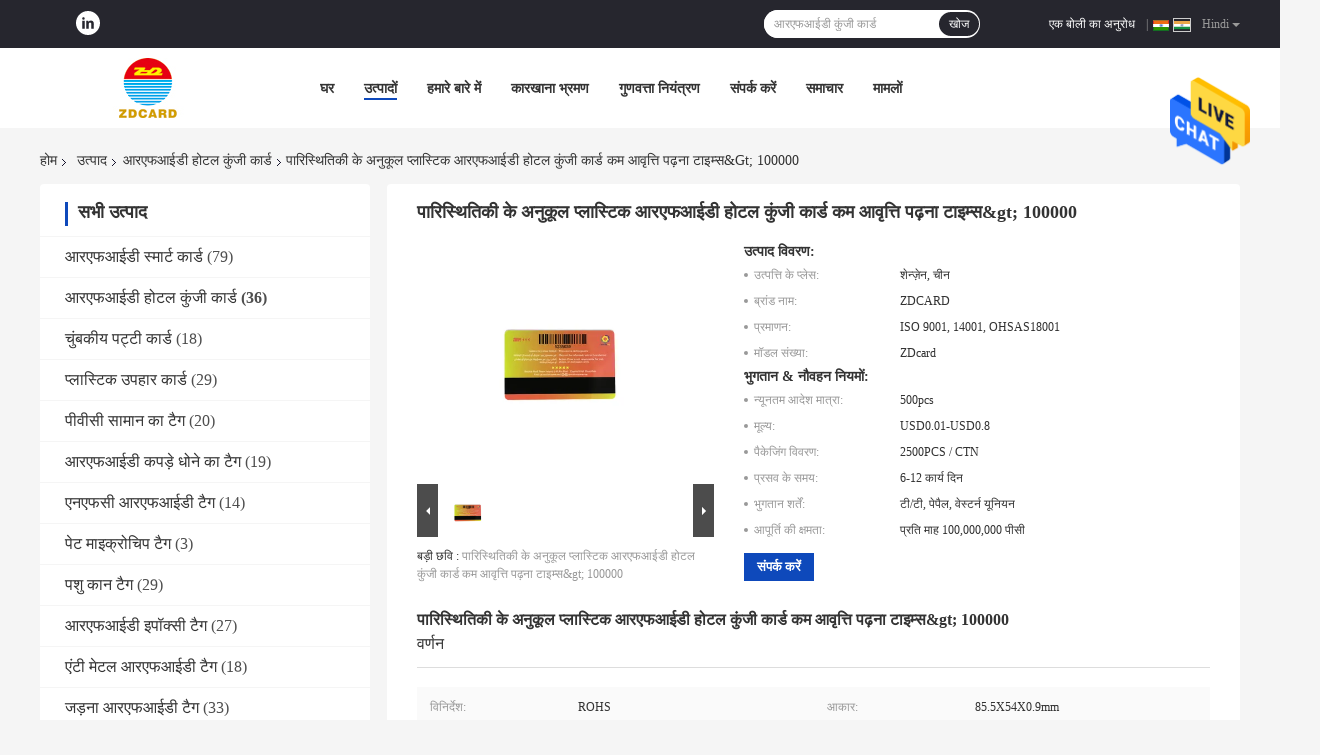

--- FILE ---
content_type: text/html
request_url: https://hindi.rfidsmart-card.com/sale-11488156-eco-friendly-plastic-rfid-hotel-key-cards-low-frequency-reading-times-100000.html
body_size: 40679
content:

<!DOCTYPE html>
<html >
<head>
	<meta charset="utf-8">
	<meta http-equiv="X-UA-Compatible" content="IE=edge">
	<meta name="viewport" content="width=device-width, initial-scale=1">
    <title>पारिस्थितिकी के अनुकूल प्लास्टिक आरएफआईडी होटल कुंजी कार्ड कम आवृत्ति पढ़ना टाइम्स&amp;gt; 100000</title>
    <meta name="keywords" content="होटल के कमरे के कार्ड, आरएफआईडी कुंजी कार्ड, आरएफआईडी होटल कुंजी कार्ड" />
    <meta name="description" content="उच्च गुणवत्ता पारिस्थितिकी के अनुकूल प्लास्टिक आरएफआईडी होटल कुंजी कार्ड कम आवृत्ति पढ़ना टाइम्स&amp;gt; 100000 चीन से, चीन का अग्रणी उत्पाद बाज़ार होटल के कमरे के कार्ड उत्पाद, सख्त गुणवत्ता नियंत्रण के साथ आरएफआईडी कुंजी कार्ड कारखानों, उच्च गुणवत्ता का उत्पादन आरएफआईडी कुंजी कार्ड उत्पादों." />
				<link rel='preload'
					  href=/photo/rfidsmart-card/sitetpl/style/common.css?ver=1624273270 as='style'><link type='text/css' rel='stylesheet'
					  href=/photo/rfidsmart-card/sitetpl/style/common.css?ver=1624273270 media='all'><meta property="og:title" content="पारिस्थितिकी के अनुकूल प्लास्टिक आरएफआईडी होटल कुंजी कार्ड कम आवृत्ति पढ़ना टाइम्स&amp;gt; 100000" />
<meta property="og:description" content="उच्च गुणवत्ता पारिस्थितिकी के अनुकूल प्लास्टिक आरएफआईडी होटल कुंजी कार्ड कम आवृत्ति पढ़ना टाइम्स&amp;gt; 100000 चीन से, चीन का अग्रणी उत्पाद बाज़ार होटल के कमरे के कार्ड उत्पाद, सख्त गुणवत्ता नियंत्रण के साथ आरएफआईडी कुंजी कार्ड कारखानों, उच्च गुणवत्ता का उत्पादन आरएफआईडी कुंजी कार्ड उत्पादों." />
<meta property="og:type" content="product" />
<meta property="og:availability" content="instock" />
<meta property="og:site_name" content="Shenzhen ZDCARD Technology Co., Ltd." />
<meta property="og:url" content="https://hindi.rfidsmart-card.com/sale-11488156-eco-friendly-plastic-rfid-hotel-key-cards-low-frequency-reading-times-100000.html" />
<meta property="og:image" content="https://hindi.rfidsmart-card.com/photo/ps22117579-eco_friendly_plastic_rfid_hotel_key_cards_low_frequency_reading_times_100000.jpg" />
<link rel="canonical" href="https://hindi.rfidsmart-card.com/sale-11488156-eco-friendly-plastic-rfid-hotel-key-cards-low-frequency-reading-times-100000.html" />
<link rel="alternate" href="https://m.hindi.rfidsmart-card.com/sale-11488156-eco-friendly-plastic-rfid-hotel-key-cards-low-frequency-reading-times-100000.html" media="only screen and (max-width: 640px)" />
<style type="text/css">
/*<![CDATA[*/
.consent__cookie {position: fixed;top: 0;left: 0;width: 100%;height: 0%;z-index: 100000;}.consent__cookie_bg {position: fixed;top: 0;left: 0;width: 100%;height: 100%;background: #000;opacity: .6;display: none }.consent__cookie_rel {position: fixed;bottom:0;left: 0;width: 100%;background: #fff;display: -webkit-box;display: -ms-flexbox;display: flex;flex-wrap: wrap;padding: 24px 80px;-webkit-box-sizing: border-box;box-sizing: border-box;-webkit-box-pack: justify;-ms-flex-pack: justify;justify-content: space-between;-webkit-transition: all ease-in-out .3s;transition: all ease-in-out .3s }.consent__close {position: absolute;top: 20px;right: 20px;cursor: pointer }.consent__close svg {fill: #777 }.consent__close:hover svg {fill: #000 }.consent__cookie_box {flex: 1;word-break: break-word;}.consent__warm {color: #777;font-size: 16px;margin-bottom: 12px;line-height: 19px }.consent__title {color: #333;font-size: 20px;font-weight: 600;margin-bottom: 12px;line-height: 23px }.consent__itxt {color: #333;font-size: 14px;margin-bottom: 12px;display: -webkit-box;display: -ms-flexbox;display: flex;-webkit-box-align: center;-ms-flex-align: center;align-items: center }.consent__itxt i {display: -webkit-inline-box;display: -ms-inline-flexbox;display: inline-flex;width: 28px;height: 28px;border-radius: 50%;background: #e0f9e9;margin-right: 8px;-webkit-box-align: center;-ms-flex-align: center;align-items: center;-webkit-box-pack: center;-ms-flex-pack: center;justify-content: center }.consent__itxt svg {fill: #3ca860 }.consent__txt {color: #a6a6a6;font-size: 14px;margin-bottom: 8px;line-height: 17px }.consent__btns {display: -webkit-box;display: -ms-flexbox;display: flex;-webkit-box-orient: vertical;-webkit-box-direction: normal;-ms-flex-direction: column;flex-direction: column;-webkit-box-pack: center;-ms-flex-pack: center;justify-content: center;flex-shrink: 0;}.consent__btn {width: 280px;height: 40px;line-height: 40px;text-align: center;background: #3ca860;color: #fff;border-radius: 4px;margin: 8px 0;-webkit-box-sizing: border-box;box-sizing: border-box;cursor: pointer;font-size:14px}.consent__btn:hover {background: #00823b }.consent__btn.empty {color: #3ca860;border: 1px solid #3ca860;background: #fff }.consent__btn.empty:hover {background: #3ca860;color: #fff }.open .consent__cookie_bg {display: block }.open .consent__cookie_rel {bottom: 0 }@media (max-width: 760px) {.consent__btns {width: 100%;align-items: center;}.consent__cookie_rel {padding: 20px 24px }}.consent__cookie.open {display: block;}.consent__cookie {display: none;}
/*]]>*/
</style>
<script type="text/javascript">
/*<![CDATA[*/
window.isvideotpl = 0;window.detailurl = '';
var isShowGuide=0;showGuideColor=0;var company_type = 26;var webim_domain = '';

var colorUrl = '';
var aisearch = 0;
var selfUrl = '';
window.playerReportUrl='/vod/view_count/report';
var query_string = ["Products","Detail"];
var g_tp = '';
var customtplcolor = 99701;
window.predomainsub = "";
/*]]>*/
</script>
</head>
<body>
<img src="/logo.gif" style="display:none" alt="logo"/>
    <div id="floatAd" style="z-index: 110000;position:absolute;right:30px;bottom:60px;height:79px;display: block;">
                                <a href="/webim/webim_tab.html" rel="nofollow" data-uid="52508" onclick= 'setwebimCookie(52508,11488156,26);' target="_blank">
            <img style="width: 80px;cursor: pointer;" alt='मेसेज भेजें' src="/images/floatimage_chat.gif"/>
        </a>
                                </div>
<a style="display: none!important;" title="Shenzhen ZDCARD Technology Co., Ltd." class="float-inquiry" href="/contactnow.html" onclick='setinquiryCookie("{\"showproduct\":1,\"pid\":\"11488156\",\"name\":\"\\u092a\\u093e\\u0930\\u093f\\u0938\\u094d\\u0925\\u093f\\u0924\\u093f\\u0915\\u0940 \\u0915\\u0947 \\u0905\\u0928\\u0941\\u0915\\u0942\\u0932 \\u092a\\u094d\\u0932\\u093e\\u0938\\u094d\\u091f\\u093f\\u0915 \\u0906\\u0930\\u090f\\u092b\\u0906\\u0908\\u0921\\u0940 \\u0939\\u094b\\u091f\\u0932 \\u0915\\u0941\\u0902\\u091c\\u0940 \\u0915\\u093e\\u0930\\u094d\\u0921 \\u0915\\u092e \\u0906\\u0935\\u0943\\u0924\\u094d\\u0924\\u093f \\u092a\\u0922\\u093c\\u0928\\u093e \\u091f\\u093e\\u0907\\u092e\\u094d\\u0938&gt; 100000\",\"source_url\":\"\\/sale-11488156-eco-friendly-plastic-rfid-hotel-key-cards-low-frequency-reading-times-100000.html\",\"picurl\":\"\\/photo\\/pd22117579-eco_friendly_plastic_rfid_hotel_key_cards_low_frequency_reading_times_100000.jpg\",\"propertyDetail\":[[\"\\u0935\\u093f\\u0928\\u093f\\u0930\\u094d\\u0926\\u0947\\u0936\",\"ROHS\"],[\"\\u0906\\u0915\\u093e\\u0930\",\"85.5X54X0.9mm\"],[\"\\u0932\\u0947\\u092c\\u0932 \\u0936\\u094d\\u0930\\u0947\\u0923\\u0940\",\"\\u0928\\u093f\\u0937\\u094d\\u0915\\u094d\\u0930\\u093f\\u092f\"],[\"\\u092a\\u0922\\u093c\\u0928\\u0947 \\u0915\\u093e \\u0938\\u092e\\u092f\",\"&gt; 100000 \\u092c\\u093e\\u0930\"]],\"company_name\":null,\"picurl_c\":\"\\/photo\\/pc22117579-eco_friendly_plastic_rfid_hotel_key_cards_low_frequency_reading_times_100000.jpg\",\"price\":\"USD0.01-USD0.8\",\"username\":\"int\",\"viewTime\":\"\\u0905\\u0902\\u0924\\u093f\\u092e \\u0932\\u0949\\u0917\\u093f\\u0928 : 1 \\u0918\\u0902\\u091f\\u0947 56 minuts \\u092a\\u0939\\u0932\\u0947\",\"subject\":\"\\u0915\\u094d\\u092f\\u093e \\u092a\\u094d\\u0930\\u0938\\u0935 \\u0915\\u0947 \\u0938\\u092e\\u092f \\u092a\\u0930 \\u0939\\u0948\\u092a\\u093e\\u0930\\u093f\\u0938\\u094d\\u0925\\u093f\\u0924\\u093f\\u0915\\u0940 \\u0915\\u0947 \\u0905\\u0928\\u0941\\u0915\\u0942\\u0932 \\u092a\\u094d\\u0932\\u093e\\u0938\\u094d\\u091f\\u093f\\u0915 \\u0906\\u0930\\u090f\\u092b\\u0906\\u0908\\u0921\\u0940 \\u0939\\u094b\\u091f\\u0932 \\u0915\\u0941\\u0902\\u091c\\u0940 \\u0915\\u093e\\u0930\\u094d\\u0921 \\u0915\\u092e \\u0906\\u0935\\u0943\\u0924\\u094d\\u0924\\u093f \\u092a\\u0922\\u093c\\u0928\\u093e \\u091f\\u093e\\u0907\\u092e\\u094d\\u0938&amp;gt; 100000\",\"countrycode\":\"\"}");'></a>
<script>
var originProductInfo = '';
var originProductInfo = {"showproduct":1,"pid":"11488156","name":"\u092a\u093e\u0930\u093f\u0938\u094d\u0925\u093f\u0924\u093f\u0915\u0940 \u0915\u0947 \u0905\u0928\u0941\u0915\u0942\u0932 \u092a\u094d\u0932\u093e\u0938\u094d\u091f\u093f\u0915 \u0906\u0930\u090f\u092b\u0906\u0908\u0921\u0940 \u0939\u094b\u091f\u0932 \u0915\u0941\u0902\u091c\u0940 \u0915\u093e\u0930\u094d\u0921 \u0915\u092e \u0906\u0935\u0943\u0924\u094d\u0924\u093f \u092a\u0922\u093c\u0928\u093e \u091f\u093e\u0907\u092e\u094d\u0938&gt; 100000","source_url":"\/sale-11488156-eco-friendly-plastic-rfid-hotel-key-cards-low-frequency-reading-times-100000.html","picurl":"\/photo\/pd22117579-eco_friendly_plastic_rfid_hotel_key_cards_low_frequency_reading_times_100000.jpg","propertyDetail":[["\u0935\u093f\u0928\u093f\u0930\u094d\u0926\u0947\u0936","ROHS"],["\u0906\u0915\u093e\u0930","85.5X54X0.9mm"],["\u0932\u0947\u092c\u0932 \u0936\u094d\u0930\u0947\u0923\u0940","\u0928\u093f\u0937\u094d\u0915\u094d\u0930\u093f\u092f"],["\u092a\u0922\u093c\u0928\u0947 \u0915\u093e \u0938\u092e\u092f","&gt; 100000 \u092c\u093e\u0930"]],"company_name":null,"picurl_c":"\/photo\/pc22117579-eco_friendly_plastic_rfid_hotel_key_cards_low_frequency_reading_times_100000.jpg","price":"USD0.01-USD0.8","username":"int","viewTime":"\u0905\u0902\u0924\u093f\u092e \u0932\u0949\u0917\u093f\u0928 : 3 \u0918\u0902\u091f\u0947 56 minuts \u092a\u0939\u0932\u0947","subject":"\u0915\u094d\u092f\u093e \u092a\u094d\u0930\u0938\u0935 \u0915\u0947 \u0938\u092e\u092f \u092a\u0930 \u0939\u0948\u092a\u093e\u0930\u093f\u0938\u094d\u0925\u093f\u0924\u093f\u0915\u0940 \u0915\u0947 \u0905\u0928\u0941\u0915\u0942\u0932 \u092a\u094d\u0932\u093e\u0938\u094d\u091f\u093f\u0915 \u0906\u0930\u090f\u092b\u0906\u0908\u0921\u0940 \u0939\u094b\u091f\u0932 \u0915\u0941\u0902\u091c\u0940 \u0915\u093e\u0930\u094d\u0921 \u0915\u092e \u0906\u0935\u0943\u0924\u094d\u0924\u093f \u092a\u0922\u093c\u0928\u093e \u091f\u093e\u0907\u092e\u094d\u0938&amp;gt; 100000","countrycode":""};
var save_url = "/contactsave.html";
var update_url = "/updateinquiry.html";
var productInfo = {};
var defaulProductInfo = {};
var myDate = new Date();
var curDate = myDate.getFullYear()+'-'+(parseInt(myDate.getMonth())+1)+'-'+myDate.getDate();
var message = '';
var default_pop = 1;
var leaveMessageDialog = document.getElementsByClassName('leave-message-dialog')[0]; // 获取弹层
var _$$ = function (dom) {
    return document.querySelectorAll(dom);
};
resInfo = originProductInfo;
resInfo['name'] = resInfo['name'] || '';
defaulProductInfo.pid = resInfo['pid'];
defaulProductInfo.productName = resInfo['name'] ?? '';
defaulProductInfo.productInfo = resInfo['propertyDetail'];
defaulProductInfo.productImg = resInfo['picurl_c'];
defaulProductInfo.subject = resInfo['subject'] ?? '';
defaulProductInfo.productImgAlt = resInfo['name'] ?? '';
var inquirypopup_tmp = 1;
var message = 'प्रिय,'+'\r\n'+"मुझे दिलचस्पी है"+' '+trim(resInfo['name'])+", क्या आप मुझे अधिक विवरण भेज सकते हैं जैसे प्रकार, आकार, MOQ, सामग्री, आदि।"+'\r\n'+"धन्यवाद!"+'\r\n'+"";
var message_1 = 'प्रिय,'+'\r\n'+"मुझे दिलचस्पी है"+' '+trim(resInfo['name'])+", क्या आप मुझे अधिक विवरण भेज सकते हैं जैसे प्रकार, आकार, MOQ, सामग्री, आदि।"+'\r\n'+"धन्यवाद!"+'\r\n'+"";
var message_2 = 'नमस्ते,'+'\r\n'+"मैं खोज रहा हूँ"+' '+trim(resInfo['name'])+", कृपया मुझे मूल्य, विनिर्देश और चित्र भेजें।"+'\r\n'+"आपकी तेज प्रतिक्रिया को बहुत सराहना मिलेगी।"+'\r\n'+"ज्यादा जानकारी के लिए मुझसे निःसंकोच संपर्क करें।"+'\r\n'+"बहुत बहुत धन्यवाद।";
var message_3 = 'नमस्ते,'+'\r\n'+trim(resInfo['name'])+' '+"मेरी उम्मीदों पर खरा उतरता है।"+'\r\n'+"कृपया मुझे सर्वोत्तम मूल्य और कुछ अन्य उत्पाद जानकारी दें।"+'\r\n'+"मेरे मेल के माध्यम से मुझसे संपर्क करने में संकोच न करें।"+'\r\n'+"बहुत बहुत धन्यवाद।";

var message_4 = 'प्रिय,'+'\r\n'+"एफओबी मूल्य आपके पर क्या है"+' '+trim(resInfo['name'])+'?'+'\r\n'+"नजदीकी बंदरगाह नाम कौन सा है?"+'\r\n'+"कृपया मुझे जल्द से जल्द जवाब दें, आगे की जानकारी साझा करना बेहतर होगा।"+'\r\n'+"सादर!";
var message_5 = 'नमस्ते,'+'\r\n'+"मुझे आपकी बहुत दिलचस्पी है"+' '+trim(resInfo['name'])+'.'+'\r\n'+"कृपया मुझे अपने उत्पाद का विवरण भेजें।"+'\r\n'+"आपके त्वरित उत्तर की प्रतीक्षा है।"+'\r\n'+"मुझे मेल से बेझिझक संपर्क करें।"+'\r\n'+"सादर!";

var message_6 = 'प्रिय,'+'\r\n'+"कृपया हमें अपने बारे में जानकारी प्रदान करें"+' '+trim(resInfo['name'])+", जैसे कि प्रकार, आकार, सामग्री और निश्चित रूप से सर्वोत्तम मूल्य।"+'\r\n'+"आपके त्वरित उत्तर की प्रतीक्षा है।"+'\r\n'+"धन्यवाद!";
var message_7 = 'प्रिय,'+'\r\n'+"क्या आप आपूर्ति कर सकते हैं?"+' '+trim(resInfo['name'])+" हमारे लिए?"+'\r\n'+"पहले हम एक मूल्य सूची और कुछ उत्पाद विवरण चाहते हैं।"+'\r\n'+"मुझे आशा है कि मुझे उत्तर मिलेगा और सहयोग के लिए तत्पर रहेंगे।"+'\r\n'+"आपका बहुत बहुत धन्यवाद।";
var message_8 = 'नमस्ते,'+'\r\n'+"मैं खोज रहा हूँ"+' '+trim(resInfo['name'])+", कृपया मुझे कुछ और विस्तृत उत्पाद जानकारी दें।"+'\r\n'+"मुझे आपके उत्तर की प्रतीक्षा रहेगी।"+'\r\n'+"धन्यवाद!";
var message_9 = 'नमस्ते,'+'\r\n'+"तुम्हारी"+' '+trim(resInfo['name'])+" मेरी आवश्यकताओं को बहुत अच्छी तरह से पूरा करता है।"+'\r\n'+"कृपया मुझे मूल्य, विनिर्देश भेजें, और समान मॉडल ठीक होगा।"+'\r\n'+"मेरे साथ चैट करने के लिए स्वतंत्र महसूस करें।"+'\r\n'+"धन्यवाद!";
var message_10 = 'प्रिय,'+'\r\n'+"मैं विवरण और उद्धरण के बारे में अधिक जानना चाहता हूं"+' '+trim(resInfo['name'])+'.'+'\r\n'+"आप मुझसे कभी भी संपर्क कर सकते हैं।"+'\r\n'+"सादर!";

var r = getRandom(1,10);

defaulProductInfo.message = eval("message_"+r);
    defaulProductInfo.message = eval("message_"+r);
        var mytAjax = {

    post: function(url, data, fn) {
        var xhr = new XMLHttpRequest();
        xhr.open("POST", url, true);
        xhr.setRequestHeader("Content-Type", "application/x-www-form-urlencoded;charset=UTF-8");
        xhr.setRequestHeader("X-Requested-With", "XMLHttpRequest");
        xhr.setRequestHeader('Content-Type','text/plain;charset=UTF-8');
        xhr.onreadystatechange = function() {
            if(xhr.readyState == 4 && (xhr.status == 200 || xhr.status == 304)) {
                fn.call(this, xhr.responseText);
            }
        };
        xhr.send(data);
    },

    postform: function(url, data, fn) {
        var xhr = new XMLHttpRequest();
        xhr.open("POST", url, true);
        xhr.setRequestHeader("X-Requested-With", "XMLHttpRequest");
        xhr.onreadystatechange = function() {
            if(xhr.readyState == 4 && (xhr.status == 200 || xhr.status == 304)) {
                fn.call(this, xhr.responseText);
            }
        };
        xhr.send(data);
    }
};
/*window.onload = function(){
    leaveMessageDialog = document.getElementsByClassName('leave-message-dialog')[0];
    if (window.localStorage.recordDialogStatus=='undefined' || (window.localStorage.recordDialogStatus!='undefined' && window.localStorage.recordDialogStatus != curDate)) {
        setTimeout(function(){
            if(parseInt(inquirypopup_tmp%10) == 1){
                creatDialog(defaulProductInfo, 1);
            }
        }, 6000);
    }
};*/
function trim(str)
{
    str = str.replace(/(^\s*)/g,"");
    return str.replace(/(\s*$)/g,"");
};
function getRandom(m,n){
    var num = Math.floor(Math.random()*(m - n) + n);
    return num;
};
function strBtn(param) {

    var starattextarea = document.getElementById("textareamessage").value.length;
    var email = document.getElementById("startEmail").value;

    var default_tip = document.querySelectorAll(".watermark_container").length;
    if (20 < starattextarea && starattextarea < 3000) {
        if(default_tip>0){
            document.getElementById("textareamessage1").parentNode.parentNode.nextElementSibling.style.display = "none";
        }else{
            document.getElementById("textareamessage1").parentNode.nextElementSibling.style.display = "none";
        }

    } else {
        if(default_tip>0){
            document.getElementById("textareamessage1").parentNode.parentNode.nextElementSibling.style.display = "block";
        }else{
            document.getElementById("textareamessage1").parentNode.nextElementSibling.style.display = "block";
        }

        return;
    }

    // var re = /^([a-zA-Z0-9_-])+@([a-zA-Z0-9_-])+\.([a-zA-Z0-9_-])+/i;/*邮箱不区分大小写*/
    var re = /^[a-zA-Z0-9][\w-]*(\.?[\w-]+)*@[a-zA-Z0-9-]+(\.[a-zA-Z0-9]+)+$/i;
    if (!re.test(email)) {
        document.getElementById("startEmail").nextElementSibling.style.display = "block";
        return;
    } else {
        document.getElementById("startEmail").nextElementSibling.style.display = "none";
    }

    var subject = document.getElementById("pop_subject").value;
    var pid = document.getElementById("pop_pid").value;
    var message = document.getElementById("textareamessage").value;
    var sender_email = document.getElementById("startEmail").value;
    var tel = '';
    if (document.getElementById("tel0") != undefined && document.getElementById("tel0") != '')
        tel = document.getElementById("tel0").value;
    var form_serialize = '&tel='+tel;

    form_serialize = form_serialize.replace(/\+/g, "%2B");
    mytAjax.post(save_url,"pid="+pid+"&subject="+subject+"&email="+sender_email+"&message="+(message)+form_serialize,function(res){
        var mes = JSON.parse(res);
        if(mes.status == 200){
            var iid = mes.iid;
            document.getElementById("pop_iid").value = iid;
            document.getElementById("pop_uuid").value = mes.uuid;

            if(typeof gtag_report_conversion === "function"){
                gtag_report_conversion();//执行统计js代码
            }
            if(typeof fbq === "function"){
                fbq('track','Purchase');//执行统计js代码
            }
        }
    });
    for (var index = 0; index < document.querySelectorAll(".dialog-content-pql").length; index++) {
        document.querySelectorAll(".dialog-content-pql")[index].style.display = "none";
    };
    $('#idphonepql').val(tel);
    document.getElementById("dialog-content-pql-id").style.display = "block";
    ;
};
function twoBtnOk(param) {

    var selectgender = document.getElementById("Mr").innerHTML;
    var iid = document.getElementById("pop_iid").value;
    var sendername = document.getElementById("idnamepql").value;
    var senderphone = document.getElementById("idphonepql").value;
    var sendercname = document.getElementById("idcompanypql").value;
    var uuid = document.getElementById("pop_uuid").value;
    var gender = 2;
    if(selectgender == 'Mr.') gender = 0;
    if(selectgender == 'Mrs.') gender = 1;
    var pid = document.getElementById("pop_pid").value;
    var form_serialize = '';

        form_serialize = form_serialize.replace(/\+/g, "%2B");

    mytAjax.post(update_url,"iid="+iid+"&gender="+gender+"&uuid="+uuid+"&name="+(sendername)+"&tel="+(senderphone)+"&company="+(sendercname)+form_serialize,function(res){});

    for (var index = 0; index < document.querySelectorAll(".dialog-content-pql").length; index++) {
        document.querySelectorAll(".dialog-content-pql")[index].style.display = "none";
    };
    document.getElementById("dialog-content-pql-ok").style.display = "block";

};
function toCheckMust(name) {
    $('#'+name+'error').hide();
}
function handClidk(param) {
    var starattextarea = document.getElementById("textareamessage1").value.length;
    var email = document.getElementById("startEmail1").value;
    var default_tip = document.querySelectorAll(".watermark_container").length;
    if (20 < starattextarea && starattextarea < 3000) {
        if(default_tip>0){
            document.getElementById("textareamessage1").parentNode.parentNode.nextElementSibling.style.display = "none";
        }else{
            document.getElementById("textareamessage1").parentNode.nextElementSibling.style.display = "none";
        }

    } else {
        if(default_tip>0){
            document.getElementById("textareamessage1").parentNode.parentNode.nextElementSibling.style.display = "block";
        }else{
            document.getElementById("textareamessage1").parentNode.nextElementSibling.style.display = "block";
        }

        return;
    }

    // var re = /^([a-zA-Z0-9_-])+@([a-zA-Z0-9_-])+\.([a-zA-Z0-9_-])+/i;
    var re = /^[a-zA-Z0-9][\w-]*(\.?[\w-]+)*@[a-zA-Z0-9-]+(\.[a-zA-Z0-9]+)+$/i;
    if (!re.test(email)) {
        document.getElementById("startEmail1").nextElementSibling.style.display = "block";
        return;
    } else {
        document.getElementById("startEmail1").nextElementSibling.style.display = "none";
    }

    var subject = document.getElementById("pop_subject").value;
    var pid = document.getElementById("pop_pid").value;
    var message = document.getElementById("textareamessage1").value;
    var sender_email = document.getElementById("startEmail1").value;
    var form_serialize = tel = '';
    if (document.getElementById("tel1") != undefined && document.getElementById("tel1") != '')
        tel = document.getElementById("tel1").value;
        mytAjax.post(save_url,"email="+sender_email+"&tel="+tel+"&pid="+pid+"&message="+message+"&subject="+subject+form_serialize,function(res){

        var mes = JSON.parse(res);
        if(mes.status == 200){
            var iid = mes.iid;
            document.getElementById("pop_iid").value = iid;
            document.getElementById("pop_uuid").value = mes.uuid;
            if(typeof gtag_report_conversion === "function"){
                gtag_report_conversion();//执行统计js代码
            }
        }

    });
    for (var index = 0; index < document.querySelectorAll(".dialog-content-pql").length; index++) {
        document.querySelectorAll(".dialog-content-pql")[index].style.display = "none";
    };
    $('#idphonepql').val(tel);
    document.getElementById("dialog-content-pql-id").style.display = "block";

};
window.addEventListener('load', function () {
    $('.checkbox-wrap label').each(function(){
        if($(this).find('input').prop('checked')){
            $(this).addClass('on')
        }else {
            $(this).removeClass('on')
        }
    })
    $(document).on('click', '.checkbox-wrap label' , function(ev){
        if (ev.target.tagName.toUpperCase() != 'INPUT') {
            $(this).toggleClass('on')
        }
    })
})

function hand_video(pdata) {
    data = JSON.parse(pdata);
    productInfo.productName = data.productName;
    productInfo.productInfo = data.productInfo;
    productInfo.productImg = data.productImg;
    productInfo.subject = data.subject;

    var message = 'प्रिय,'+'\r\n'+"मुझे दिलचस्पी है"+' '+trim(data.productName)+", क्या आप मुझे अधिक विवरण भेज सकते हैं जैसे कि प्रकार, आकार, मात्रा, सामग्री, आदि।"+'\r\n'+"धन्यवाद!"+'\r\n'+"";

    var message = 'प्रिय,'+'\r\n'+"मुझे दिलचस्पी है"+' '+trim(data.productName)+", क्या आप मुझे अधिक विवरण भेज सकते हैं जैसे प्रकार, आकार, MOQ, सामग्री, आदि।"+'\r\n'+"धन्यवाद!"+'\r\n'+"";
    var message_1 = 'प्रिय,'+'\r\n'+"मुझे दिलचस्पी है"+' '+trim(data.productName)+", क्या आप मुझे अधिक विवरण भेज सकते हैं जैसे प्रकार, आकार, MOQ, सामग्री, आदि।"+'\r\n'+"धन्यवाद!"+'\r\n'+"";
    var message_2 = 'नमस्ते,'+'\r\n'+"मैं खोज रहा हूँ"+' '+trim(data.productName)+", कृपया मुझे मूल्य, विनिर्देश और चित्र भेजें।"+'\r\n'+"आपकी तेज प्रतिक्रिया को बहुत सराहना मिलेगी।"+'\r\n'+"ज्यादा जानकारी के लिए मुझसे निःसंकोच संपर्क करें।"+'\r\n'+"बहुत बहुत धन्यवाद।";
    var message_3 = 'नमस्ते,'+'\r\n'+trim(data.productName)+' '+"मेरी उम्मीदों पर खरा उतरता है।"+'\r\n'+"कृपया मुझे सर्वोत्तम मूल्य और कुछ अन्य उत्पाद जानकारी दें।"+'\r\n'+"मेरे मेल के माध्यम से मुझसे संपर्क करने में संकोच न करें।"+'\r\n'+"बहुत बहुत धन्यवाद।";

    var message_4 = 'प्रिय,'+'\r\n'+"एफओबी मूल्य आपके पर क्या है"+' '+trim(data.productName)+'?'+'\r\n'+"नजदीकी बंदरगाह नाम कौन सा है?"+'\r\n'+"कृपया मुझे जल्द से जल्द जवाब दें, आगे की जानकारी साझा करना बेहतर होगा।"+'\r\n'+"सादर!";
    var message_5 = 'नमस्ते,'+'\r\n'+"मुझे आपकी बहुत दिलचस्पी है"+' '+trim(data.productName)+'.'+'\r\n'+"कृपया मुझे अपने उत्पाद का विवरण भेजें।"+'\r\n'+"आपके त्वरित उत्तर की प्रतीक्षा है।"+'\r\n'+"मुझे मेल से बेझिझक संपर्क करें।"+'\r\n'+"सादर!";

    var message_6 = 'प्रिय,'+'\r\n'+"कृपया हमें अपने बारे में जानकारी प्रदान करें"+' '+trim(data.productName)+", जैसे कि प्रकार, आकार, सामग्री और निश्चित रूप से सर्वोत्तम मूल्य।"+'\r\n'+"आपके त्वरित उत्तर की प्रतीक्षा है।"+'\r\n'+"धन्यवाद!";
    var message_7 = 'प्रिय,'+'\r\n'+"क्या आप आपूर्ति कर सकते हैं?"+' '+trim(data.productName)+" हमारे लिए?"+'\r\n'+"पहले हम एक मूल्य सूची और कुछ उत्पाद विवरण चाहते हैं।"+'\r\n'+"मुझे आशा है कि मुझे उत्तर मिलेगा और सहयोग के लिए तत्पर रहेंगे।"+'\r\n'+"आपका बहुत बहुत धन्यवाद।";
    var message_8 = 'नमस्ते,'+'\r\n'+"मैं खोज रहा हूँ"+' '+trim(data.productName)+", कृपया मुझे कुछ और विस्तृत उत्पाद जानकारी दें।"+'\r\n'+"मुझे आपके उत्तर की प्रतीक्षा रहेगी।"+'\r\n'+"धन्यवाद!";
    var message_9 = 'नमस्ते,'+'\r\n'+"तुम्हारी"+' '+trim(data.productName)+" मेरी आवश्यकताओं को बहुत अच्छी तरह से पूरा करता है।"+'\r\n'+"कृपया मुझे मूल्य, विनिर्देश भेजें, और समान मॉडल ठीक होगा।"+'\r\n'+"मेरे साथ चैट करने के लिए स्वतंत्र महसूस करें।"+'\r\n'+"धन्यवाद!";
    var message_10 = 'प्रिय,'+'\r\n'+"मैं विवरण और उद्धरण के बारे में अधिक जानना चाहता हूं"+' '+trim(data.productName)+'.'+'\r\n'+"आप मुझसे कभी भी संपर्क कर सकते हैं।"+'\r\n'+"सादर!";

    var r = getRandom(1,10);

    productInfo.message = eval("message_"+r);
            if(parseInt(inquirypopup_tmp/10) == 1){
        productInfo.message = "";
    }
    productInfo.pid = data.pid;
    creatDialog(productInfo, 2);
};

function handDialog(pdata) {
    data = JSON.parse(pdata);
    productInfo.productName = data.productName;
    productInfo.productInfo = data.productInfo;
    productInfo.productImg = data.productImg;
    productInfo.subject = data.subject;

    var message = 'प्रिय,'+'\r\n'+"मुझे दिलचस्पी है"+' '+trim(data.productName)+", क्या आप मुझे अधिक विवरण भेज सकते हैं जैसे कि प्रकार, आकार, मात्रा, सामग्री, आदि।"+'\r\n'+"धन्यवाद!"+'\r\n'+"";

    var message = 'प्रिय,'+'\r\n'+"मुझे दिलचस्पी है"+' '+trim(data.productName)+", क्या आप मुझे अधिक विवरण भेज सकते हैं जैसे प्रकार, आकार, MOQ, सामग्री, आदि।"+'\r\n'+"धन्यवाद!"+'\r\n'+"";
    var message_1 = 'प्रिय,'+'\r\n'+"मुझे दिलचस्पी है"+' '+trim(data.productName)+", क्या आप मुझे अधिक विवरण भेज सकते हैं जैसे प्रकार, आकार, MOQ, सामग्री, आदि।"+'\r\n'+"धन्यवाद!"+'\r\n'+"";
    var message_2 = 'नमस्ते,'+'\r\n'+"मैं खोज रहा हूँ"+' '+trim(data.productName)+", कृपया मुझे मूल्य, विनिर्देश और चित्र भेजें।"+'\r\n'+"आपकी तेज प्रतिक्रिया को बहुत सराहना मिलेगी।"+'\r\n'+"ज्यादा जानकारी के लिए मुझसे निःसंकोच संपर्क करें।"+'\r\n'+"बहुत बहुत धन्यवाद।";
    var message_3 = 'नमस्ते,'+'\r\n'+trim(data.productName)+' '+"मेरी उम्मीदों पर खरा उतरता है।"+'\r\n'+"कृपया मुझे सर्वोत्तम मूल्य और कुछ अन्य उत्पाद जानकारी दें।"+'\r\n'+"मेरे मेल के माध्यम से मुझसे संपर्क करने में संकोच न करें।"+'\r\n'+"बहुत बहुत धन्यवाद।";

    var message_4 = 'प्रिय,'+'\r\n'+"एफओबी मूल्य आपके पर क्या है"+' '+trim(data.productName)+'?'+'\r\n'+"नजदीकी बंदरगाह नाम कौन सा है?"+'\r\n'+"कृपया मुझे जल्द से जल्द जवाब दें, आगे की जानकारी साझा करना बेहतर होगा।"+'\r\n'+"सादर!";
    var message_5 = 'नमस्ते,'+'\r\n'+"मुझे आपकी बहुत दिलचस्पी है"+' '+trim(data.productName)+'.'+'\r\n'+"कृपया मुझे अपने उत्पाद का विवरण भेजें।"+'\r\n'+"आपके त्वरित उत्तर की प्रतीक्षा है।"+'\r\n'+"मुझे मेल से बेझिझक संपर्क करें।"+'\r\n'+"सादर!";

    var message_6 = 'प्रिय,'+'\r\n'+"कृपया हमें अपने बारे में जानकारी प्रदान करें"+' '+trim(data.productName)+", जैसे कि प्रकार, आकार, सामग्री और निश्चित रूप से सर्वोत्तम मूल्य।"+'\r\n'+"आपके त्वरित उत्तर की प्रतीक्षा है।"+'\r\n'+"धन्यवाद!";
    var message_7 = 'प्रिय,'+'\r\n'+"क्या आप आपूर्ति कर सकते हैं?"+' '+trim(data.productName)+" हमारे लिए?"+'\r\n'+"पहले हम एक मूल्य सूची और कुछ उत्पाद विवरण चाहते हैं।"+'\r\n'+"मुझे आशा है कि मुझे उत्तर मिलेगा और सहयोग के लिए तत्पर रहेंगे।"+'\r\n'+"आपका बहुत बहुत धन्यवाद।";
    var message_8 = 'नमस्ते,'+'\r\n'+"मैं खोज रहा हूँ"+' '+trim(data.productName)+", कृपया मुझे कुछ और विस्तृत उत्पाद जानकारी दें।"+'\r\n'+"मुझे आपके उत्तर की प्रतीक्षा रहेगी।"+'\r\n'+"धन्यवाद!";
    var message_9 = 'नमस्ते,'+'\r\n'+"तुम्हारी"+' '+trim(data.productName)+" मेरी आवश्यकताओं को बहुत अच्छी तरह से पूरा करता है।"+'\r\n'+"कृपया मुझे मूल्य, विनिर्देश भेजें, और समान मॉडल ठीक होगा।"+'\r\n'+"मेरे साथ चैट करने के लिए स्वतंत्र महसूस करें।"+'\r\n'+"धन्यवाद!";
    var message_10 = 'प्रिय,'+'\r\n'+"मैं विवरण और उद्धरण के बारे में अधिक जानना चाहता हूं"+' '+trim(data.productName)+'.'+'\r\n'+"आप मुझसे कभी भी संपर्क कर सकते हैं।"+'\r\n'+"सादर!";

    var r = getRandom(1,10);
    productInfo.message = eval("message_"+r);
            if(parseInt(inquirypopup_tmp/10) == 1){
        productInfo.message = "";
    }
    productInfo.pid = data.pid;
    creatDialog(productInfo, 2);
};

function closepql(param) {

    leaveMessageDialog.style.display = 'none';
};

function closepql2(param) {

    for (var index = 0; index < document.querySelectorAll(".dialog-content-pql").length; index++) {
        document.querySelectorAll(".dialog-content-pql")[index].style.display = "none";
    };
    document.getElementById("dialog-content-pql-ok").style.display = "block";
};

function decodeHtmlEntities(str) {
    var tempElement = document.createElement('div');
    tempElement.innerHTML = str;
    return tempElement.textContent || tempElement.innerText || '';
}

function initProduct(productInfo,type){

    productInfo.productName = decodeHtmlEntities(productInfo.productName);
    productInfo.message = decodeHtmlEntities(productInfo.message);

    leaveMessageDialog = document.getElementsByClassName('leave-message-dialog')[0];
    leaveMessageDialog.style.display = "block";
    if(type == 3){
        var popinquiryemail = document.getElementById("popinquiryemail").value;
        _$$("#startEmail1")[0].value = popinquiryemail;
    }else{
        _$$("#startEmail1")[0].value = "";
    }
    _$$("#startEmail")[0].value = "";
    _$$("#idnamepql")[0].value = "";
    _$$("#idphonepql")[0].value = "";
    _$$("#idcompanypql")[0].value = "";

    _$$("#pop_pid")[0].value = productInfo.pid;
    _$$("#pop_subject")[0].value = productInfo.subject;
    
    if(parseInt(inquirypopup_tmp/10) == 1){
        productInfo.message = "";
    }

    _$$("#textareamessage1")[0].value = productInfo.message;
    _$$("#textareamessage")[0].value = productInfo.message;

    _$$("#dialog-content-pql-id .titlep")[0].innerHTML = productInfo.productName;
    _$$("#dialog-content-pql-id img")[0].setAttribute("src", productInfo.productImg);
    _$$("#dialog-content-pql-id img")[0].setAttribute("alt", productInfo.productImgAlt);

    _$$("#dialog-content-pql-id-hand img")[0].setAttribute("src", productInfo.productImg);
    _$$("#dialog-content-pql-id-hand img")[0].setAttribute("alt", productInfo.productImgAlt);
    _$$("#dialog-content-pql-id-hand .titlep")[0].innerHTML = productInfo.productName;

    if (productInfo.productInfo.length > 0) {
        var ul2, ul;
        ul = document.createElement("ul");
        for (var index = 0; index < productInfo.productInfo.length; index++) {
            var el = productInfo.productInfo[index];
            var li = document.createElement("li");
            var span1 = document.createElement("span");
            span1.innerHTML = el[0] + ":";
            var span2 = document.createElement("span");
            span2.innerHTML = el[1];
            li.appendChild(span1);
            li.appendChild(span2);
            ul.appendChild(li);

        }
        ul2 = ul.cloneNode(true);
        if (type === 1) {
            _$$("#dialog-content-pql-id .left")[0].replaceChild(ul, _$$("#dialog-content-pql-id .left ul")[0]);
        } else {
            _$$("#dialog-content-pql-id-hand .left")[0].replaceChild(ul2, _$$("#dialog-content-pql-id-hand .left ul")[0]);
            _$$("#dialog-content-pql-id .left")[0].replaceChild(ul, _$$("#dialog-content-pql-id .left ul")[0]);
        }
    };
    for (var index = 0; index < _$$("#dialog-content-pql-id .right ul li").length; index++) {
        _$$("#dialog-content-pql-id .right ul li")[index].addEventListener("click", function (params) {
            _$$("#dialog-content-pql-id .right #Mr")[0].innerHTML = this.innerHTML
        }, false)

    };

};
function closeInquiryCreateDialog() {
    document.getElementById("xuanpan_dialog_box_pql").style.display = "none";
};
function showInquiryCreateDialog() {
    document.getElementById("xuanpan_dialog_box_pql").style.display = "block";
};
function submitPopInquiry(){
    var message = document.getElementById("inquiry_message").value;
    var email = document.getElementById("inquiry_email").value;
    var subject = defaulProductInfo.subject;
    var pid = defaulProductInfo.pid;
    if (email === undefined) {
        showInquiryCreateDialog();
        document.getElementById("inquiry_email").style.border = "1px solid red";
        return false;
    };
    if (message === undefined) {
        showInquiryCreateDialog();
        document.getElementById("inquiry_message").style.border = "1px solid red";
        return false;
    };
    if (email.search(/^\w+((-\w+)|(\.\w+))*\@[A-Za-z0-9]+((\.|-)[A-Za-z0-9]+)*\.[A-Za-z0-9]+$/) == -1) {
        document.getElementById("inquiry_email").style.border= "1px solid red";
        showInquiryCreateDialog();
        return false;
    } else {
        document.getElementById("inquiry_email").style.border= "";
    };
    if (message.length < 20 || message.length >3000) {
        showInquiryCreateDialog();
        document.getElementById("inquiry_message").style.border = "1px solid red";
        return false;
    } else {
        document.getElementById("inquiry_message").style.border = "";
    };
    var tel = '';
    if (document.getElementById("tel") != undefined && document.getElementById("tel") != '')
        tel = document.getElementById("tel").value;

    mytAjax.post(save_url,"pid="+pid+"&subject="+subject+"&email="+email+"&message="+(message)+'&tel='+tel,function(res){
        var mes = JSON.parse(res);
        if(mes.status == 200){
            var iid = mes.iid;
            document.getElementById("pop_iid").value = iid;
            document.getElementById("pop_uuid").value = mes.uuid;

        }
    });
    initProduct(defaulProductInfo);
    for (var index = 0; index < document.querySelectorAll(".dialog-content-pql").length; index++) {
        document.querySelectorAll(".dialog-content-pql")[index].style.display = "none";
    };
    $('#idphonepql').val(tel);
    document.getElementById("dialog-content-pql-id").style.display = "block";

};

//带附件上传
function submitPopInquiryfile(email_id,message_id,check_sort,name_id,phone_id,company_id,attachments){

    if(typeof(check_sort) == 'undefined'){
        check_sort = 0;
    }
    var message = document.getElementById(message_id).value;
    var email = document.getElementById(email_id).value;
    var attachments = document.getElementById(attachments).value;
    if(typeof(name_id) !== 'undefined' && name_id != ""){
        var name  = document.getElementById(name_id).value;
    }
    if(typeof(phone_id) !== 'undefined' && phone_id != ""){
        var phone = document.getElementById(phone_id).value;
    }
    if(typeof(company_id) !== 'undefined' && company_id != ""){
        var company = document.getElementById(company_id).value;
    }
    var subject = defaulProductInfo.subject;
    var pid = defaulProductInfo.pid;

    if(check_sort == 0){
        if (email === undefined) {
            showInquiryCreateDialog();
            document.getElementById(email_id).style.border = "1px solid red";
            return false;
        };
        if (message === undefined) {
            showInquiryCreateDialog();
            document.getElementById(message_id).style.border = "1px solid red";
            return false;
        };

        if (email.search(/^\w+((-\w+)|(\.\w+))*\@[A-Za-z0-9]+((\.|-)[A-Za-z0-9]+)*\.[A-Za-z0-9]+$/) == -1) {
            document.getElementById(email_id).style.border= "1px solid red";
            showInquiryCreateDialog();
            return false;
        } else {
            document.getElementById(email_id).style.border= "";
        };
        if (message.length < 20 || message.length >3000) {
            showInquiryCreateDialog();
            document.getElementById(message_id).style.border = "1px solid red";
            return false;
        } else {
            document.getElementById(message_id).style.border = "";
        };
    }else{

        if (message === undefined) {
            showInquiryCreateDialog();
            document.getElementById(message_id).style.border = "1px solid red";
            return false;
        };

        if (email === undefined) {
            showInquiryCreateDialog();
            document.getElementById(email_id).style.border = "1px solid red";
            return false;
        };

        if (message.length < 20 || message.length >3000) {
            showInquiryCreateDialog();
            document.getElementById(message_id).style.border = "1px solid red";
            return false;
        } else {
            document.getElementById(message_id).style.border = "";
        };

        if (email.search(/^\w+((-\w+)|(\.\w+))*\@[A-Za-z0-9]+((\.|-)[A-Za-z0-9]+)*\.[A-Za-z0-9]+$/) == -1) {
            document.getElementById(email_id).style.border= "1px solid red";
            showInquiryCreateDialog();
            return false;
        } else {
            document.getElementById(email_id).style.border= "";
        };

    };

    mytAjax.post(save_url,"pid="+pid+"&subject="+subject+"&email="+email+"&message="+message+"&company="+company+"&attachments="+attachments,function(res){
        var mes = JSON.parse(res);
        if(mes.status == 200){
            var iid = mes.iid;
            document.getElementById("pop_iid").value = iid;
            document.getElementById("pop_uuid").value = mes.uuid;

            if(typeof gtag_report_conversion === "function"){
                gtag_report_conversion();//执行统计js代码
            }
            if(typeof fbq === "function"){
                fbq('track','Purchase');//执行统计js代码
            }
        }
    });
    initProduct(defaulProductInfo);

    if(name !== undefined && name != ""){
        _$$("#idnamepql")[0].value = name;
    }

    if(phone !== undefined && phone != ""){
        _$$("#idphonepql")[0].value = phone;
    }

    if(company !== undefined && company != ""){
        _$$("#idcompanypql")[0].value = company;
    }

    for (var index = 0; index < document.querySelectorAll(".dialog-content-pql").length; index++) {
        document.querySelectorAll(".dialog-content-pql")[index].style.display = "none";
    };
    document.getElementById("dialog-content-pql-id").style.display = "block";

};
function submitPopInquiryByParam(email_id,message_id,check_sort,name_id,phone_id,company_id){

    if(typeof(check_sort) == 'undefined'){
        check_sort = 0;
    }

    var senderphone = '';
    var message = document.getElementById(message_id).value;
    var email = document.getElementById(email_id).value;
    if(typeof(name_id) !== 'undefined' && name_id != ""){
        var name  = document.getElementById(name_id).value;
    }
    if(typeof(phone_id) !== 'undefined' && phone_id != ""){
        var phone = document.getElementById(phone_id).value;
        senderphone = phone;
    }
    if(typeof(company_id) !== 'undefined' && company_id != ""){
        var company = document.getElementById(company_id).value;
    }
    var subject = defaulProductInfo.subject;
    var pid = defaulProductInfo.pid;

    if(check_sort == 0){
        if (email === undefined) {
            showInquiryCreateDialog();
            document.getElementById(email_id).style.border = "1px solid red";
            return false;
        };
        if (message === undefined) {
            showInquiryCreateDialog();
            document.getElementById(message_id).style.border = "1px solid red";
            return false;
        };

        if (email.search(/^\w+((-\w+)|(\.\w+))*\@[A-Za-z0-9]+((\.|-)[A-Za-z0-9]+)*\.[A-Za-z0-9]+$/) == -1) {
            document.getElementById(email_id).style.border= "1px solid red";
            showInquiryCreateDialog();
            return false;
        } else {
            document.getElementById(email_id).style.border= "";
        };
        if (message.length < 20 || message.length >3000) {
            showInquiryCreateDialog();
            document.getElementById(message_id).style.border = "1px solid red";
            return false;
        } else {
            document.getElementById(message_id).style.border = "";
        };
    }else{

        if (message === undefined) {
            showInquiryCreateDialog();
            document.getElementById(message_id).style.border = "1px solid red";
            return false;
        };

        if (email === undefined) {
            showInquiryCreateDialog();
            document.getElementById(email_id).style.border = "1px solid red";
            return false;
        };

        if (message.length < 20 || message.length >3000) {
            showInquiryCreateDialog();
            document.getElementById(message_id).style.border = "1px solid red";
            return false;
        } else {
            document.getElementById(message_id).style.border = "";
        };

        if (email.search(/^\w+((-\w+)|(\.\w+))*\@[A-Za-z0-9]+((\.|-)[A-Za-z0-9]+)*\.[A-Za-z0-9]+$/) == -1) {
            document.getElementById(email_id).style.border= "1px solid red";
            showInquiryCreateDialog();
            return false;
        } else {
            document.getElementById(email_id).style.border= "";
        };

    };

    var productsku = "";
    if($("#product_sku").length > 0){
        productsku = $("#product_sku").html();
    }

    mytAjax.post(save_url,"tel="+senderphone+"&pid="+pid+"&subject="+subject+"&email="+email+"&message="+message+"&messagesku="+encodeURI(productsku),function(res){
        var mes = JSON.parse(res);
        if(mes.status == 200){
            var iid = mes.iid;
            document.getElementById("pop_iid").value = iid;
            document.getElementById("pop_uuid").value = mes.uuid;

            if(typeof gtag_report_conversion === "function"){
                gtag_report_conversion();//执行统计js代码
            }
            if(typeof fbq === "function"){
                fbq('track','Purchase');//执行统计js代码
            }
        }
    });
    initProduct(defaulProductInfo);

    if(name !== undefined && name != ""){
        _$$("#idnamepql")[0].value = name;
    }

    if(phone !== undefined && phone != ""){
        _$$("#idphonepql")[0].value = phone;
    }

    if(company !== undefined && company != ""){
        _$$("#idcompanypql")[0].value = company;
    }

    for (var index = 0; index < document.querySelectorAll(".dialog-content-pql").length; index++) {
        document.querySelectorAll(".dialog-content-pql")[index].style.display = "none";

    };
    document.getElementById("dialog-content-pql-id").style.display = "block";

};

function creat_videoDialog(productInfo, type) {

    if(type == 1){
        if(default_pop != 1){
            return false;
        }
        window.localStorage.recordDialogStatus = curDate;
    }else{
        default_pop = 0;
    }
    initProduct(productInfo, type);
    if (type === 1) {
        // 自动弹出
        for (var index = 0; index < document.querySelectorAll(".dialog-content-pql").length; index++) {

            document.querySelectorAll(".dialog-content-pql")[index].style.display = "none";
        };
        document.getElementById("dialog-content-pql").style.display = "block";
    } else {
        // 手动弹出
        for (var index = 0; index < document.querySelectorAll(".dialog-content-pql").length; index++) {
            document.querySelectorAll(".dialog-content-pql")[index].style.display = "none";
        };
        document.getElementById("dialog-content-pql-id-hand").style.display = "block";
    }
}

function creatDialog(productInfo, type) {

    if(type == 1){
        if(default_pop != 1){
            return false;
        }
        window.localStorage.recordDialogStatus = curDate;
    }else{
        default_pop = 0;
    }
    initProduct(productInfo, type);
    if (type === 1) {
        // 自动弹出
        for (var index = 0; index < document.querySelectorAll(".dialog-content-pql").length; index++) {

            document.querySelectorAll(".dialog-content-pql")[index].style.display = "none";
        };
        document.getElementById("dialog-content-pql").style.display = "block";
    } else {
        // 手动弹出
        for (var index = 0; index < document.querySelectorAll(".dialog-content-pql").length; index++) {
            document.querySelectorAll(".dialog-content-pql")[index].style.display = "none";
        };
        document.getElementById("dialog-content-pql-id-hand").style.display = "block";
    }
}

//带邮箱信息打开询盘框 emailtype=1表示带入邮箱
function openDialog(emailtype){
    var type = 2;//不带入邮箱，手动弹出
    if(emailtype == 1){
        var popinquiryemail = document.getElementById("popinquiryemail").value;
        // var re = /^([a-zA-Z0-9_-])+@([a-zA-Z0-9_-])+\.([a-zA-Z0-9_-])+/i;
        var re = /^[a-zA-Z0-9][\w-]*(\.?[\w-]+)*@[a-zA-Z0-9-]+(\.[a-zA-Z0-9]+)+$/i;
        if (!re.test(popinquiryemail)) {
            //前端提示样式;
            showInquiryCreateDialog();
            document.getElementById("popinquiryemail").style.border = "1px solid red";
            return false;
        } else {
            //前端提示样式;
        }
        var type = 3;
    }
    creatDialog(defaulProductInfo,type);
}

//上传附件
function inquiryUploadFile(){
    var fileObj = document.querySelector("#fileId").files[0];
    //构建表单数据
    var formData = new FormData();
    var filesize = fileObj.size;
    if(filesize > 10485760 || filesize == 0) {
        document.getElementById("filetips").style.display = "block";
        return false;
    }else {
        document.getElementById("filetips").style.display = "none";
    }
    formData.append('popinquiryfile', fileObj);
    document.getElementById("quotefileform").reset();
    var save_url = "/inquiryuploadfile.html";
    mytAjax.postform(save_url,formData,function(res){
        var mes = JSON.parse(res);
        if(mes.status == 200){
            document.getElementById("uploader-file-info").innerHTML = document.getElementById("uploader-file-info").innerHTML + "<span class=op>"+mes.attfile.name+"<a class=delatt id=att"+mes.attfile.id+" onclick=delatt("+mes.attfile.id+");>Delete</a></span>";
            var nowattachs = document.getElementById("attachments").value;
            if( nowattachs !== ""){
                var attachs = JSON.parse(nowattachs);
                attachs[mes.attfile.id] = mes.attfile;
            }else{
                var attachs = {};
                attachs[mes.attfile.id] = mes.attfile;
            }
            document.getElementById("attachments").value = JSON.stringify(attachs);
        }
    });
}
//附件删除
function delatt(attid)
{
    var nowattachs = document.getElementById("attachments").value;
    if( nowattachs !== ""){
        var attachs = JSON.parse(nowattachs);
        if(attachs[attid] == ""){
            return false;
        }
        var formData = new FormData();
        var delfile = attachs[attid]['filename'];
        var save_url = "/inquirydelfile.html";
        if(delfile != "") {
            formData.append('delfile', delfile);
            mytAjax.postform(save_url, formData, function (res) {
                if(res !== "") {
                    var mes = JSON.parse(res);
                    if (mes.status == 200) {
                        delete attachs[attid];
                        document.getElementById("attachments").value = JSON.stringify(attachs);
                        var s = document.getElementById("att"+attid);
                        s.parentNode.remove();
                    }
                }
            });
        }
    }else{
        return false;
    }
}

</script>
<div class="leave-message-dialog" style="display: none">
<style>
    .leave-message-dialog .close:before, .leave-message-dialog .close:after{
        content:initial;
    }
</style>
<div class="dialog-content-pql" id="dialog-content-pql" style="display: none">
    <span class="close" onclick="closepql()"><img src="/images/close.png" alt="close"></span>
    <div class="title">
        <p class="firstp-pql">एक संदेश छोड़ें</p>
        <p class="lastp-pql"></p>
    </div>
    <div class="form">
        <div class="textarea">
            <textarea style='font-family: robot;'  name="" id="textareamessage" cols="30" rows="10" style="margin-bottom:14px;width:100%"
                placeholder="कृपया अपना पूछताछ विवरण दर्ज करें।"></textarea>
        </div>
        <p class="error-pql"> <span class="icon-pql"><img src="/images/error.png" alt="Shenzhen ZDCARD Technology Co., Ltd."></span> आपका संदेश 20-3,000 अक्षरों के बीच होना चाहिए!</p>
        <input id="startEmail" type="text" placeholder="अपना ईमेल दर्ज करें" onkeydown="if(event.keyCode === 13){ strBtn();}">
        <p class="error-pql"><span class="icon-pql"><img src="/images/error.png" alt="Shenzhen ZDCARD Technology Co., Ltd."></span> कृपया अपनी ईमेल देखें! </p>
                <div class="operations">
            <div class='btn' id="submitStart" type="submit" onclick="strBtn()">प्रस्तुत</div>
        </div>
            </div>
</div>
<div class="dialog-content-pql dialog-content-pql-id" id="dialog-content-pql-id" style="display:none">
        <span class="close" onclick="closepql2()"><svg t="1648434466530" class="icon" viewBox="0 0 1024 1024" version="1.1" xmlns="http://www.w3.org/2000/svg" p-id="2198" width="16" height="16"><path d="M576 512l277.333333 277.333333-64 64-277.333333-277.333333L234.666667 853.333333 170.666667 789.333333l277.333333-277.333333L170.666667 234.666667 234.666667 170.666667l277.333333 277.333333L789.333333 170.666667 853.333333 234.666667 576 512z" fill="#444444" p-id="2199"></path></svg></span>
    <div class="left">
        <div class="img"><img></div>
        <p class="titlep"></p>
        <ul> </ul>
    </div>
    <div class="right">
                <p class="title">अधिक जानकारी बेहतर संचार की सुविधा देती है।</p>
                <div style="position: relative;">
            <div class="mr"> <span id="Mr">श्री।</span>
                <ul>
                    <li>श्री।</li>
                    <li>श्रीमती।</li>
                </ul>
            </div>
            <input style="text-indent: 80px;" type="text" id="idnamepql" placeholder="अपना नाम इनपुट करें">
        </div>
        <input type="text"  id="idphonepql"  placeholder="फ़ोन नंबर">
        <input type="text" id="idcompanypql"  placeholder="कंपनी" onkeydown="if(event.keyCode === 13){ twoBtnOk();}">
                <div class="btn form_new" id="twoBtnOk" onclick="twoBtnOk()">ठीक</div>
    </div>
</div>

<div class="dialog-content-pql dialog-content-pql-ok" id="dialog-content-pql-ok" style="display:none">
        <span class="close" onclick="closepql()"><svg t="1648434466530" class="icon" viewBox="0 0 1024 1024" version="1.1" xmlns="http://www.w3.org/2000/svg" p-id="2198" width="16" height="16"><path d="M576 512l277.333333 277.333333-64 64-277.333333-277.333333L234.666667 853.333333 170.666667 789.333333l277.333333-277.333333L170.666667 234.666667 234.666667 170.666667l277.333333 277.333333L789.333333 170.666667 853.333333 234.666667 576 512z" fill="#444444" p-id="2199"></path></svg></span>
    <div class="duihaook"></div>
        <p class="title">सफलतापूर्वक जमा!</p>
        <p class="p1" style="text-align: center; font-size: 18px; margin-top: 14px;"></p>
    <div class="btn" onclick="closepql()" id="endOk" style="margin: 0 auto;margin-top: 50px;">ठीक</div>
</div>
<div class="dialog-content-pql dialog-content-pql-id dialog-content-pql-id-hand" id="dialog-content-pql-id-hand"
    style="display:none">
     <input type="hidden" name="pop_pid" id="pop_pid" value="0">
     <input type="hidden" name="pop_subject" id="pop_subject" value="">
     <input type="hidden" name="pop_iid" id="pop_iid" value="0">
     <input type="hidden" name="pop_uuid" id="pop_uuid" value="0">
        <span class="close" onclick="closepql()"><svg t="1648434466530" class="icon" viewBox="0 0 1024 1024" version="1.1" xmlns="http://www.w3.org/2000/svg" p-id="2198" width="16" height="16"><path d="M576 512l277.333333 277.333333-64 64-277.333333-277.333333L234.666667 853.333333 170.666667 789.333333l277.333333-277.333333L170.666667 234.666667 234.666667 170.666667l277.333333 277.333333L789.333333 170.666667 853.333333 234.666667 576 512z" fill="#444444" p-id="2199"></path></svg></span>
    <div class="left">
        <div class="img"><img></div>
        <p class="titlep"></p>
        <ul> </ul>
    </div>
    <div class="right" style="float:right">
                <div class="title">
            <p class="firstp-pql">एक संदेश छोड़ें</p>
            <p class="lastp-pql"></p>
        </div>
                <div class="form">
            <div class="textarea">
                <textarea style='font-family: robot;' name="message" id="textareamessage1" cols="30" rows="10"
                    placeholder="कृपया अपना पूछताछ विवरण दर्ज करें।"></textarea>
            </div>
            <p class="error-pql"> <span class="icon-pql"><img src="/images/error.png" alt="Shenzhen ZDCARD Technology Co., Ltd."></span> आपका संदेश 20-3,000 अक्षरों के बीच होना चाहिए!</p>

                            <input style="display:none" id="tel1" name="tel" type="text" oninput="value=value.replace(/[^0-9_+-]/g,'');" placeholder="फ़ोन नंबर">
                        <input id='startEmail1' name='email' data-type='1' type='text'
                   placeholder="अपना ईमेल दर्ज करें"
                   onkeydown='if(event.keyCode === 13){ handClidk();}'>
            
            <p class='error-pql'><span class='icon-pql'>
                    <img src="/images/error.png" alt="Shenzhen ZDCARD Technology Co., Ltd."></span> कृपया अपनी ईमेल देखें!            </p>

            <div class="operations">
                <div class='btn' id="submitStart1" type="submit" onclick="handClidk()">प्रस्तुत</div>
            </div>
        </div>
    </div>
</div>
</div>
<div id="xuanpan_dialog_box_pql" class="xuanpan_dialog_box_pql"
    style="display:none;background:rgba(0,0,0,.6);width:100%;height:100%;position: fixed;top:0;left:0;z-index: 999999;">
    <div class="box_pql"
      style="width:526px;height:206px;background:rgba(255,255,255,1);opacity:1;border-radius:4px;position: absolute;left: 50%;top: 50%;transform: translate(-50%,-50%);">
      <div onclick="closeInquiryCreateDialog()" class="close close_create_dialog"
        style="cursor: pointer;height:42px;width:40px;float:right;padding-top: 16px;"><span
          style="display: inline-block;width: 25px;height: 2px;background: rgb(114, 114, 114);transform: rotate(45deg); "><span
            style="display: block;width: 25px;height: 2px;background: rgb(114, 114, 114);transform: rotate(-90deg); "></span></span>
      </div>
      <div
        style="height: 72px; overflow: hidden; text-overflow: ellipsis; display:-webkit-box;-ebkit-line-clamp: 3;-ebkit-box-orient: vertical; margin-top: 58px; padding: 0 84px; font-size: 18px; color: rgba(51, 51, 51, 1); text-align: center; ">
        कृपया अपना सही ईमेल और विस्तृत आवश्यकताएँ (20-3,000 अक्षर) छोड़ें।</div>
      <div onclick="closeInquiryCreateDialog()" class="close_create_dialog"
        style="width: 139px; height: 36px; background: rgba(253, 119, 34, 1); border-radius: 4px; margin: 16px auto; color: rgba(255, 255, 255, 1); font-size: 18px; line-height: 36px; text-align: center;">
        ठीक</div>
    </div>
</div>
<style>
.f_header_menu_pic_search_2 .select_language dt div:hover,
.f_header_menu_pic_search_2 .select_language dt a:hover
{
        color: #0f75bd;
    /* text-decoration: underline; */
    }
    .f_header_menu_pic_search_2 .select_language dt  div{
        color: #333;
    }
    .f_header_menu_pic_search_2 .select_language dt::before{
        background: none;
    }
    .f_header_menu_pic_search_2 .select_language dt{
        padding-left: 0px;
    }
    .f_header_menu_pic_search_2 .select_language dt.english::before, .f_header_menu_pic_search_2 .select_language_wrap .a.english::before{
            background-position: 0;
    }
    .f_header_menu_pic_search_2 .select_language dt{
        width: 120px;
    }
</style>
<div class="f_header_menu_pic_search_2">
    <div class="top_bg">
        <div class="top">
            <div class="phone">
                                    <div class="iconsapp">
                                                                        <a target="_blank"  href="https://sales_16@zdcard.com" title="Shenzhen ZDCARD Technology Co., Ltd. LinkedIn"><svg fill="#0f75bd" class="icon" viewBox="0 0 1024 1024" p-id="11832" width="32" height="32"> <path d="M512 0a512 512 0 1 0 512 512A512 512 0 0 0 512 0zM372.053333 758.186667h-106.666666v-341.333334h106.666666z m-54.186666-384a52.48 52.48 0 0 1-55.466667-53.333334 53.333333 53.333333 0 0 1 56.746667-55.04 53.333333 53.333333 0 1 1 0 106.666667z m443.733333 384h-106.666667v-190.293334c0-42.666667-15.36-74.666667-54.186666-74.666666a58.453333 58.453333 0 0 0-54.613334 40.106666 74.666667 74.666667 0 0 0-3.413333 26.88v197.973334h-107.093333v-233.813334c0-42.666667 0-78.506667-2.56-109.653333h92.586666l5.12 47.786667h2.133334A122.026667 122.026667 0 0 1 640 407.04c69.973333 0 122.88 46.933333 122.88 148.053333z" p-id="11833"></path>  </svg></a>                                                                    </div>
                                <span id="hourZone" style="display:none"></span>
            </div>

            <!--language-->
                            <div class="top_language">
                    <div class="lan_wrap">
                        <ul class="user">
                            <li class="select_language_wrap">
                                                                <span class="selected">
                                <span id="tranimg"
                                   class="hindi a">
                                   <img src="[data-uri]"  style="width: 16px; height: 12px; margin-right: 8px; border: 1px solid #ccc;" alt="">
                                    Hindi                                    <span class="arrow"></span>
                                </span>
                            </span>
                                <dl id="p_l" class="select_language">
                                                                            <dt class="english">
                                           <img src="[data-uri]"  style="width: 16px; height: 12px; margin-right: 8px; border: 1px solid #ccc;" alt="">
                                                                                    <a title="English" href="https://www.rfidsmart-card.com/sale-11488156-eco-friendly-plastic-rfid-hotel-key-cards-low-frequency-reading-times-100000.html">English</a>                                        </dt>
                                                                            <dt class="french">
                                           <img src="[data-uri]"  style="width: 16px; height: 12px; margin-right: 8px; border: 1px solid #ccc;" alt="">
                                                                                    <a title="Français" href="https://french.rfidsmart-card.com/sale-11488156-eco-friendly-plastic-rfid-hotel-key-cards-low-frequency-reading-times-100000.html">Français</a>                                        </dt>
                                                                            <dt class="german">
                                           <img src="[data-uri]"  style="width: 16px; height: 12px; margin-right: 8px; border: 1px solid #ccc;" alt="">
                                                                                    <a title="Deutsch" href="https://german.rfidsmart-card.com/sale-11488156-eco-friendly-plastic-rfid-hotel-key-cards-low-frequency-reading-times-100000.html">Deutsch</a>                                        </dt>
                                                                            <dt class="italian">
                                           <img src="[data-uri]"  style="width: 16px; height: 12px; margin-right: 8px; border: 1px solid #ccc;" alt="">
                                                                                    <a title="Italiano" href="https://italian.rfidsmart-card.com/sale-11488156-eco-friendly-plastic-rfid-hotel-key-cards-low-frequency-reading-times-100000.html">Italiano</a>                                        </dt>
                                                                            <dt class="russian">
                                           <img src="[data-uri]"  style="width: 16px; height: 12px; margin-right: 8px; border: 1px solid #ccc;" alt="">
                                                                                    <a title="Русский" href="https://russian.rfidsmart-card.com/sale-11488156-eco-friendly-plastic-rfid-hotel-key-cards-low-frequency-reading-times-100000.html">Русский</a>                                        </dt>
                                                                            <dt class="spanish">
                                           <img src="[data-uri]"  style="width: 16px; height: 12px; margin-right: 8px; border: 1px solid #ccc;" alt="">
                                                                                    <a title="Español" href="https://spanish.rfidsmart-card.com/sale-11488156-eco-friendly-plastic-rfid-hotel-key-cards-low-frequency-reading-times-100000.html">Español</a>                                        </dt>
                                                                            <dt class="portuguese">
                                           <img src="[data-uri]"  style="width: 16px; height: 12px; margin-right: 8px; border: 1px solid #ccc;" alt="">
                                                                                    <a title="Português" href="https://portuguese.rfidsmart-card.com/sale-11488156-eco-friendly-plastic-rfid-hotel-key-cards-low-frequency-reading-times-100000.html">Português</a>                                        </dt>
                                                                            <dt class="dutch">
                                           <img src="[data-uri]"  style="width: 16px; height: 12px; margin-right: 8px; border: 1px solid #ccc;" alt="">
                                                                                    <a title="Nederlandse" href="https://dutch.rfidsmart-card.com/sale-11488156-eco-friendly-plastic-rfid-hotel-key-cards-low-frequency-reading-times-100000.html">Nederlandse</a>                                        </dt>
                                                                            <dt class="greek">
                                           <img src="[data-uri]"  style="width: 16px; height: 12px; margin-right: 8px; border: 1px solid #ccc;" alt="">
                                                                                    <a title="ελληνικά" href="https://greek.rfidsmart-card.com/sale-11488156-eco-friendly-plastic-rfid-hotel-key-cards-low-frequency-reading-times-100000.html">ελληνικά</a>                                        </dt>
                                                                            <dt class="japanese">
                                           <img src="[data-uri]"  style="width: 16px; height: 12px; margin-right: 8px; border: 1px solid #ccc;" alt="">
                                                                                    <a title="日本語" href="https://japanese.rfidsmart-card.com/sale-11488156-eco-friendly-plastic-rfid-hotel-key-cards-low-frequency-reading-times-100000.html">日本語</a>                                        </dt>
                                                                            <dt class="korean">
                                           <img src="[data-uri]"  style="width: 16px; height: 12px; margin-right: 8px; border: 1px solid #ccc;" alt="">
                                                                                    <a title="한국" href="https://korean.rfidsmart-card.com/sale-11488156-eco-friendly-plastic-rfid-hotel-key-cards-low-frequency-reading-times-100000.html">한국</a>                                        </dt>
                                                                            <dt class="arabic">
                                           <img src="[data-uri]"  style="width: 16px; height: 12px; margin-right: 8px; border: 1px solid #ccc;" alt="">
                                                                                    <a title="العربية" href="https://arabic.rfidsmart-card.com/sale-11488156-eco-friendly-plastic-rfid-hotel-key-cards-low-frequency-reading-times-100000.html">العربية</a>                                        </dt>
                                                                            <dt class="hindi">
                                           <img src="[data-uri]"  style="width: 16px; height: 12px; margin-right: 8px; border: 1px solid #ccc;" alt="">
                                                                                    <a title="हिन्दी" href="https://hindi.rfidsmart-card.com/sale-11488156-eco-friendly-plastic-rfid-hotel-key-cards-low-frequency-reading-times-100000.html">हिन्दी</a>                                        </dt>
                                                                            <dt class="turkish">
                                           <img src="[data-uri]"  style="width: 16px; height: 12px; margin-right: 8px; border: 1px solid #ccc;" alt="">
                                                                                    <a title="Türkçe" href="https://turkish.rfidsmart-card.com/sale-11488156-eco-friendly-plastic-rfid-hotel-key-cards-low-frequency-reading-times-100000.html">Türkçe</a>                                        </dt>
                                                                            <dt class="indonesian">
                                           <img src="[data-uri]"  style="width: 16px; height: 12px; margin-right: 8px; border: 1px solid #ccc;" alt="">
                                                                                    <a title="Indonesia" href="https://indonesian.rfidsmart-card.com/sale-11488156-eco-friendly-plastic-rfid-hotel-key-cards-low-frequency-reading-times-100000.html">Indonesia</a>                                        </dt>
                                                                            <dt class="vietnamese">
                                           <img src="[data-uri]"  style="width: 16px; height: 12px; margin-right: 8px; border: 1px solid #ccc;" alt="">
                                                                                    <a title="Tiếng Việt" href="https://vietnamese.rfidsmart-card.com/sale-11488156-eco-friendly-plastic-rfid-hotel-key-cards-low-frequency-reading-times-100000.html">Tiếng Việt</a>                                        </dt>
                                                                            <dt class="thai">
                                           <img src="[data-uri]"  style="width: 16px; height: 12px; margin-right: 8px; border: 1px solid #ccc;" alt="">
                                                                                    <a title="ไทย" href="https://thai.rfidsmart-card.com/sale-11488156-eco-friendly-plastic-rfid-hotel-key-cards-low-frequency-reading-times-100000.html">ไทย</a>                                        </dt>
                                                                            <dt class="bengali">
                                           <img src="[data-uri]"  style="width: 16px; height: 12px; margin-right: 8px; border: 1px solid #ccc;" alt="">
                                                                                    <a title="বাংলা" href="https://bengali.rfidsmart-card.com/sale-11488156-eco-friendly-plastic-rfid-hotel-key-cards-low-frequency-reading-times-100000.html">বাংলা</a>                                        </dt>
                                                                            <dt class="persian">
                                           <img src="[data-uri]"  style="width: 16px; height: 12px; margin-right: 8px; border: 1px solid #ccc;" alt="">
                                                                                    <a title="فارسی" href="https://persian.rfidsmart-card.com/sale-11488156-eco-friendly-plastic-rfid-hotel-key-cards-low-frequency-reading-times-100000.html">فارسی</a>                                        </dt>
                                                                            <dt class="polish">
                                           <img src="[data-uri]"  style="width: 16px; height: 12px; margin-right: 8px; border: 1px solid #ccc;" alt="">
                                                                                    <a title="Polski" href="https://polish.rfidsmart-card.com/sale-11488156-eco-friendly-plastic-rfid-hotel-key-cards-low-frequency-reading-times-100000.html">Polski</a>                                        </dt>
                                                                    </dl>
                            </li>
                        </ul>
                        <div class="clearfix"></div>
                    </div>
                </div>
                        <!--inquiry-->
            <div class="top_link"><a target="_blank" rel="nofollow" title="बोली" href="/contactnow.html">एक बोली का अनुरोध</a>                |
            </div>

            <div class="header-search">
                <form action="" method=""  onsubmit="return requestWidget(this,'');">
                    <input autocomplete="off" disableautocomplete="" type="text" name="keyword"
                           id = "f_header_menu_pic_search_2_input"
                           value=""
                           placeholder = "क्या आप के लिए देख रहे हैं"
                        >

                    <button type="submit">खोज</button>
                </form>
            </div>
            <div class="clearfix"></div>
        </div>
    </div>


    <!--菜单-->
    <div class="menu_bor">
        <div class="menu">
            <div class="logo"><a title="Shenzhen ZDCARD Technology Co., Ltd." href="//hindi.rfidsmart-card.com"><img onerror="$(this).parent().hide();" src="/logo.gif" alt="Shenzhen ZDCARD Technology Co., Ltd." /></a></div>
            <ul class="menu_list">
                                <li id="headHome" >
                <a target="_self" title="" href="/">घर</a>                </li>
                                <li id="productLi" class="nav">
                <a target="_self" title="" href="/products.html">उत्पादों</a>                </li>
                                <li id="headAboutUs" >
                <a target="_self" title="" href="/aboutus.html">हमारे बारे में</a>                </li>
                                <li id="headFactorytour" >
                <a target="_self" title="" href="/factory.html">कारखाना भ्रमण</a>                </li>
                                <li id="headQualityControl" >
                <a target="_self" title="" href="/quality.html">गुणवत्ता नियंत्रण</a>                </li>
                                <li id="headContactUs" >
                <a target="_self" title="" href="/contactus.html">संपर्क करें</a>                </li>
                                <li id="headNewsList" >
                <a target="_self" title="" href="/news.html">समाचार</a>                </li>
                                <li id="headCasesList" >
                <a target="_self" title="" href="/cases.html">मामलों</a>                </li>
                                                                <div class="clearfix"></div>
            </ul>
        </div>
    </div>

</div>

<!--tag word-->

<script>
        var arr = ["\u0939\u094b\u091f\u0932 \u0915\u0947 \u0915\u092e\u0930\u0947 \u0915\u0947 \u0915\u093e\u0930\u094d\u0921","\u0939\u094b\u091f\u0932 \u0915\u0947 \u0938\u094d\u092e\u093e\u0930\u094d\u091f \u0915\u093e\u0930\u094d\u0921","\u0906\u0930\u090f\u092b\u0906\u0908\u0921\u0940 \u0915\u0941\u0902\u091c\u0940 \u0915\u093e\u0930\u094d\u0921"];
    var index = Math.floor((Math.random()*arr.length));
    document.getElementById("f_header_menu_pic_search_2_input").setAttribute("placeholder",arr[index]);
    </script>


    <script>
        var show_f_header_main_dealZoneHour = true;
    </script>

<script>
    if (window.addEventListener) {
        window.addEventListener("load", function () {
            f_headmenucur();
            if (typeof query_string != "undefined" && query_string != "") {
                if (query_string[0] == "Blog") {
                    $(".menu_list").find("li").removeClass("cur");
                    $("#headBlog").addClass("cur")
                }
            }
            if ((typeof (show_f_header_main_dealZoneHour) != "undefined") && show_f_header_main_dealZoneHour) {
                f_header_main_dealZoneHour(
                    "30",
                    "8",
                    "00",
                    "18",
                    "86-10-51908135",
                    "86--13051019932");
            }
        }, false);
    } else {
        window.attachEvent("onload", function () {
            f_headmenucur();
            if (typeof query_string != "undefined" && query_string != "") {
                if (query_string[0] == "Blog") {
                    $(".menu_list").find("li").removeClass("cur");
                    $("#headBlog").addClass("cur")
                }
            }
            if ((typeof (show_f_header_main_dealZoneHour) != "undefined") && show_f_header_main_dealZoneHour) {
                f_header_main_dealZoneHour(
                    "30",
                    "8",
                    "00",
                    "18",
                    "86-10-51908135",
                    "86--13051019932");
            }
        });
    }
</script><div class="cont_main_box cont_main_box5">
    <div class="cont_main_box_inner">
        <div class="f_header_breadcrumb_2">
    <a title="" href="/">होम</a>    <a title="आरएफआईडी होटल कुंजी कार्ड" href="/products.html">उत्पाद</a><a title="आरएफआईडी होटल कुंजी कार्ड" href="/supplier-329581-rfid-hotel-key-cards">आरएफआईडी होटल कुंजी कार्ड</a><h1 class="index-bread" >पारिस्थितिकी के अनुकूल प्लास्टिक आरएफआईडी होटल कुंजी कार्ड कम आवृत्ति पढ़ना टाइम्स&amp;gt; 100000</h1></div>
  
        <div class="cont_main_n">
            <div class="cont_main_n_inner">
                <div class="n_menu_list_2">
    <div class="main_title"><span class="main_con">सभी उत्पाद</span></div>
            
        <div class="item ">
            <strong>
                                    <h2>                

                <!--产品首页-->
                                    <a title="आरएफआईडी स्मार्ट कार्ड" href="/supplier-329578-rfid-smart-card">आरएफआईडी स्मार्ट कार्ड</a>
                
                                    </h2>                                                    <span class="num">(79)</span>
                            </strong>
        </div>
            
        <div class="item active">
            <strong>
                                    <h2>                

                <!--产品首页-->
                                    <a title="आरएफआईडी होटल कुंजी कार्ड" href="/supplier-329581-rfid-hotel-key-cards">आरएफआईडी होटल कुंजी कार्ड</a>
                
                                    </h2>                                                    <span class="num">(36)</span>
                            </strong>
        </div>
            
        <div class="item ">
            <strong>
                                    <h2>                

                <!--产品首页-->
                                    <a title="चुंबकीय पट्टी कार्ड" href="/supplier-329582-magnetic-stripe-card">चुंबकीय पट्टी कार्ड</a>
                
                                    </h2>                                                    <span class="num">(18)</span>
                            </strong>
        </div>
            
        <div class="item ">
            <strong>
                                    <h2>                

                <!--产品首页-->
                                    <a title="प्लास्टिक उपहार कार्ड" href="/supplier-330992-plastic-gift-cards">प्लास्टिक उपहार कार्ड</a>
                
                                    </h2>                                                    <span class="num">(29)</span>
                            </strong>
        </div>
            
        <div class="item ">
            <strong>
                                    <h2>                

                <!--产品首页-->
                                    <a title="पीवीसी सामान का टैग" href="/supplier-329562-pvc-luggage-tag">पीवीसी सामान का टैग</a>
                
                                    </h2>                                                    <span class="num">(20)</span>
                            </strong>
        </div>
            
        <div class="item ">
            <strong>
                                    <h2>                

                <!--产品首页-->
                                    <a title="आरएफआईडी कपड़े धोने का टैग" href="/supplier-329643-rfid-laundry-tag">आरएफआईडी कपड़े धोने का टैग</a>
                
                                    </h2>                                                    <span class="num">(19)</span>
                            </strong>
        </div>
            
        <div class="item ">
            <strong>
                                    <h2>                

                <!--产品首页-->
                                    <a title="एनएफसी आरएफआईडी टैग" href="/supplier-406887-nfc-rfid-tag">एनएफसी आरएफआईडी टैग</a>
                
                                    </h2>                                                    <span class="num">(14)</span>
                            </strong>
        </div>
            
        <div class="item ">
            <strong>
                                    <h2>                

                <!--产品首页-->
                                    <a title="पेट माइक्रोचिप टैग" href="/supplier-329639-pet-microchip-tag">पेट माइक्रोचिप टैग</a>
                
                                    </h2>                                                    <span class="num">(3)</span>
                            </strong>
        </div>
            
        <div class="item ">
            <strong>
                                    <h2>                

                <!--产品首页-->
                                    <a title="पशु कान टैग" href="/supplier-329640-animal-ear-tags">पशु कान टैग</a>
                
                                    </h2>                                                    <span class="num">(29)</span>
                            </strong>
        </div>
            
        <div class="item ">
            <strong>
                                    <h2>                

                <!--产品首页-->
                                    <a title="आरएफआईडी इपॉक्सी टैग" href="/supplier-354136-rfid-epoxy-tag">आरएफआईडी इपॉक्सी टैग</a>
                
                                    </h2>                                                    <span class="num">(27)</span>
                            </strong>
        </div>
            
        <div class="item ">
            <strong>
                                    <h2>                

                <!--产品首页-->
                                    <a title="एंटी मेटल आरएफआईडी टैग" href="/supplier-329635-anti-metal-rfid-tag">एंटी मेटल आरएफआईडी टैग</a>
                
                                    </h2>                                                    <span class="num">(18)</span>
                            </strong>
        </div>
            
        <div class="item ">
            <strong>
                                    <h2>                

                <!--产品首页-->
                                    <a title="जड़ना आरएफआईडी टैग" href="/supplier-329636-inlay-rfid-tag">जड़ना आरएफआईडी टैग</a>
                
                                    </h2>                                                    <span class="num">(33)</span>
                            </strong>
        </div>
            
        <div class="item ">
            <strong>
                                    <h2>                

                <!--产品首页-->
                                    <a title="कबूतर रिंग टैग" href="/supplier-329641-pigeon-ring-tag">कबूतर रिंग टैग</a>
                
                                    </h2>                                                    <span class="num">(24)</span>
                            </strong>
        </div>
            
        <div class="item ">
            <strong>
                                    <h2>                

                <!--产品首页-->
                                    <a title="RFID नेल टैग" href="/supplier-329642-rfid-nail-tag">RFID नेल टैग</a>
                
                                    </h2>                                                    <span class="num">(31)</span>
                            </strong>
        </div>
            
        <div class="item ">
            <strong>
                                    <h2>                

                <!--产品首页-->
                                    <a title="कस्टम आरएफआईडी स्टिकर" href="/supplier-329680-custom-rfid-stickers">कस्टम आरएफआईडी स्टिकर</a>
                
                                    </h2>                                                    <span class="num">(14)</span>
                            </strong>
        </div>
            
        <div class="item ">
            <strong>
                                    <h2>                

                <!--产品首页-->
                                    <a title="आरएफआईडी चिप Wristband" href="/supplier-354140-rfid-chip-wristband">आरएफआईडी चिप Wristband</a>
                
                                    </h2>                                                    <span class="num">(23)</span>
                            </strong>
        </div>
            
        <div class="item ">
            <strong>
                                    <h2>                

                <!--产品首页-->
                                    <a title="आरएफआईडी ब्लॉकिंग कार्ड आस्तीन" href="/supplier-354141-rfid-blocking-card-sleeve">आरएफआईडी ब्लॉकिंग कार्ड आस्तीन</a>
                
                                    </h2>                                                    <span class="num">(10)</span>
                            </strong>
        </div>
    </div>                

                <style>
    .n_certificate_list img { height: 108px; object-fit: contain; width: 100%;}
</style>
    <div class="n_certificate_list">
                    <div class="main_title"><strong class="main_con">प्रमाणन</strong></div>
                        <div class="certificate_con">
            <a target="_blank" title="चीन Shenzhen ZDCARD Technology Co., Ltd. प्रमाणपत्र" href="/photo/qd22184048-shenzhen_zdcard_technology_co_ltd.jpg"><img src="/photo/qm22184048-shenzhen_zdcard_technology_co_ltd.jpg" alt="चीन Shenzhen ZDCARD Technology Co., Ltd. प्रमाणपत्र" /></a>        </div>
            <div class="certificate_con">
            <a target="_blank" title="चीन Shenzhen ZDCARD Technology Co., Ltd. प्रमाणपत्र" href="/photo/qd22184301-shenzhen_zdcard_technology_co_ltd.jpg"><img src="/photo/qm22184301-shenzhen_zdcard_technology_co_ltd.jpg" alt="चीन Shenzhen ZDCARD Technology Co., Ltd. प्रमाणपत्र" /></a>        </div>
            <div class="clearfix"></div>
    </div>                                <div class="n_contact_box_2">
    <div class="l_msy">
        <div class="dd">मैं अब ऑनलाइन चैट कर रहा हूँ</div>
    </div>
    <div class="social-c">
                    			<a href="mailto:int@zdcard.com" title="Shenzhen ZDCARD Technology Co., Ltd. email"><i class="icon iconfont icon-youjian icon-2"></i></a>
                    			<a href="https://api.whatsapp.com/send?phone=8613973174042" title="Shenzhen ZDCARD Technology Co., Ltd. whatsapp"><i class="icon iconfont icon-WhatsAPP icon-2"></i></a>
                    			<a href="skype:zdcardlinda?call" title="Shenzhen ZDCARD Technology Co., Ltd. skype"><i class="icon iconfont icon-skype icon-1"></i></a>
                    			<a href="/contactus.html#36165" title="Shenzhen ZDCARD Technology Co., Ltd. viber"><i class="icon iconfont icon-viber icon-3"></i></a>
                    			<a href="/contactus.html#36165" title="Shenzhen ZDCARD Technology Co., Ltd. tel"><i class="icon iconfont icon-tel icon-3"></i></a>
        	</div>
    <div class="btn-wrap">
                <form
            onSubmit="return changeAction(this,'/contactnow.html');"
            method="POST" target="_blank">
            <input type="hidden" name="pid" value="11488156"/>
            <input type="submit" name="submit" value="संपर्क करें" class="btn submit_btn" style="background:#ff771c url(/images/css-sprite.png) -255px -213px;color:#fff;border-radius:2px;padding:2px 18px 2px 40px;width:auto;height:2em;">
        </form>
            </div>
</div>
<script>
    function n_contact_box_ready() {
        if (typeof(changeAction) == "undefined") {
            changeAction = function (formname, url) {
                formname.action = url;
            }
        }
    }
    if(window.addEventListener){
        window.addEventListener("load",n_contact_box_ready,false);
    }
    else{
        window.attachEvent("onload",n_contact_box_ready);
    }
</script>
            </div>
        </div>
        <div class="cont_main_no">
            <div class="cont_main_no_inner">
                
<script>
    var Speed_1 = 10;
    var Space_1 = 20;
    var PageWidth_1 = 69 * 4;
    var interval_1 = 5000;
    var fill_1 = 0;
    var MoveLock_1 = false;
    var MoveTimeObj_1;
    var MoveWay_1 = "right";
    var Comp_1 = 0;
    var AutoPlayObj_1 = null;
    function GetObj(objName) {
        if (document.getElementById) {
            return eval('document.getElementById("' + objName + '")')
        } else {
            return eval("document.all." + objName)
        }
    }
    function AutoPlay_1() {
        clearInterval(AutoPlayObj_1);
        AutoPlayObj_1 = setInterval("ISL_GoDown_1();ISL_StopDown_1();", interval_1)
    }
    function ISL_GoUp_1(count) {
        if (MoveLock_1) {
            return
        }
        clearInterval(AutoPlayObj_1);
        MoveLock_1 = true;
        MoveWay_1 = "left";
        if (count > 3) {
            MoveTimeObj_1 = setInterval("ISL_ScrUp_1();", Speed_1)
        }
    }
    function ISL_StopUp_1() {
        if (MoveWay_1 == "right") {
            return
        }
        clearInterval(MoveTimeObj_1);
        if ((GetObj("ISL_Cont_1").scrollLeft - fill_1) % PageWidth_1 != 0) {
            Comp_1 = fill_1 - (GetObj("ISL_Cont_1").scrollLeft % PageWidth_1);
            CompScr_1()
        } else {
            MoveLock_1 = false
        }
        AutoPlay_1()
    }
    function ISL_ScrUp_1() {
        if (GetObj("ISL_Cont_1").scrollLeft <= 0) {
            return false;
        }
        GetObj("ISL_Cont_1").scrollLeft -= Space_1
    }
    function ISL_GoDown_1(count) {
        if (MoveLock_1) {
            return
        }
        clearInterval(AutoPlayObj_1);
        MoveLock_1 = true;
        MoveWay_1 = "right";
        if (count > 3) {
            ISL_ScrDown_1();
            MoveTimeObj_1 = setInterval("ISL_ScrDown_1()", Speed_1)
        }
    }
    function ISL_StopDown_1() {
        if (MoveWay_1 == "left") {
            return
        }
        clearInterval(MoveTimeObj_1);
        if (GetObj("ISL_Cont_1").scrollLeft % PageWidth_1 - (fill_1 >= 0 ? fill_1 : fill_1 + 1) != 0) {
            Comp_1 = PageWidth_1 - GetObj("ISL_Cont_1").scrollLeft % PageWidth_1 + fill_1;
            CompScr_1()
        } else {
            MoveLock_1 = false
        }
        AutoPlay_1()
    }
    function ISL_ScrDown_1() {
        if (GetObj("ISL_Cont_1").scrollLeft >= GetObj("List1_1").scrollWidth) {
            GetObj("ISL_Cont_1").scrollLeft = GetObj("ISL_Cont_1").scrollLeft - GetObj("List1_1").offsetWidth
        }
        GetObj("ISL_Cont_1").scrollLeft += Space_1
    }
    function CompScr_1() {
        if (Comp_1 == 0) {
            MoveLock_1 = false;
            return
        }
        var num, TempSpeed = Speed_1, TempSpace = Space_1;
        if (Math.abs(Comp_1) < PageWidth_1 / 2) {
            TempSpace = Math.round(Math.abs(Comp_1 / Space_1));
            if (TempSpace < 1) {
                TempSpace = 1
            }
        }
        if (Comp_1 < 0) {
            if (Comp_1 < -TempSpace) {
                Comp_1 += TempSpace;
                num = TempSpace
            } else {
                num = -Comp_1;
                Comp_1 = 0
            }
            GetObj("ISL_Cont_1").scrollLeft -= num;
            setTimeout("CompScr_1()", TempSpeed)
        } else {
            if (Comp_1 > TempSpace) {
                Comp_1 -= TempSpace;
                num = TempSpace
            } else {
                num = Comp_1;
                Comp_1 = 0
            }
            GetObj("ISL_Cont_1").scrollLeft += num;
            setTimeout("CompScr_1()", TempSpeed)
        }
    }
    function picrun_ini() {
        GetObj("List2_1").innerHTML = GetObj("List1_1").innerHTML;
        GetObj("ISL_Cont_1").scrollLeft = fill_1 >= 0 ? fill_1 : GetObj("List1_1").scrollWidth - Math.abs(fill_1);
        GetObj("ISL_Cont_1").onmouseover = function () {
            clearInterval(AutoPlayObj_1)
        };
        GetObj("ISL_Cont_1").onmouseout = function () {
            AutoPlay_1()
        };
        AutoPlay_1()
    }
    var tb_pathToImage="/images/loadingAnimation.gif";
    // $(document).ready(function(){tb_init("a.thickbox, area.thickbox, input.thickbox");imgLoader=new Image();imgLoader.src=tb_pathToImage});
    // window.onload = function () { tb_init("a.thickbox, area.thickbox, input.thickbox"); imgLoader = new Image(); imgLoader.src = tb_pathToImage };
    function tb_init(domChunk){$(domChunk).click(function(){var t=this.title||this.name||null;var a=this.href||this.alt;var g=this.rel||false;var pid=$(this).attr("pid")||null;tb_show(t,a,g,pid);this.blur();return false})}function tb_show(caption,url,imageGroup,pid){try{if(typeof document.body.style.maxHeight==="undefined"){$("body","html").css({height:"100%",width:"100%"});$("html").css("overflow","hidden");if(document.getElementById("TB_HideSelect")===null){$("body").append("<iframe id='TB_HideSelect'></iframe><div id='TB_overlay'></div><div id='TB_window'></div>");$("#TB_overlay").click(tb_remove)}}else{if(document.getElementById("TB_overlay")===null){$("body").append("<div id='TB_overlay'></div><div id='TB_window'></div>");$("#TB_overlay").click(tb_remove)}}if(tb_detectMacXFF()){$("#TB_overlay").addClass("TB_overlayMacFFBGHack")}else{$("#TB_overlay").addClass("TB_overlayBG")}if(caption===null){caption=""}$("body").append("<div id='TB_load'><img src='"+imgLoader.src+"' /></div>");$("#TB_load").show();var baseURL;if(url.indexOf("?")!==-1){baseURL=url.substr(0,url.indexOf("?"))}else{baseURL=url}var urlString=/\.jpg$|\.jpeg$|\.png$|\.gif$|\.bmp$/;var urlType=baseURL.toLowerCase().match(urlString);if(pid!=null){$("#TB_window").append("<div id='TB_button' style='padding-top: 10px;text-align:center'>" +
        "<a href=\"/contactnow.html\" onclick= 'setinquiryCookie(\"{\"showproduct\":1,\"pid\":\"11488156\",\"name\":\"\\u092a\\u093e\\u0930\\u093f\\u0938\\u094d\\u0925\\u093f\\u0924\\u093f\\u0915\\u0940 \\u0915\\u0947 \\u0905\\u0928\\u0941\\u0915\\u0942\\u0932 \\u092a\\u094d\\u0932\\u093e\\u0938\\u094d\\u091f\\u093f\\u0915 \\u0906\\u0930\\u090f\\u092b\\u0906\\u0908\\u0921\\u0940 \\u0939\\u094b\\u091f\\u0932 \\u0915\\u0941\\u0902\\u091c\\u0940 \\u0915\\u093e\\u0930\\u094d\\u0921 \\u0915\\u092e \\u0906\\u0935\\u0943\\u0924\\u094d\\u0924\\u093f \\u092a\\u0922\\u093c\\u0928\\u093e \\u091f\\u093e\\u0907\\u092e\\u094d\\u0938&gt; 100000\",\"source_url\":\"\\/sale-11488156-eco-friendly-plastic-rfid-hotel-key-cards-low-frequency-reading-times-100000.html\",\"picurl\":\"\\/photo\\/pd22117579-eco_friendly_plastic_rfid_hotel_key_cards_low_frequency_reading_times_100000.jpg\",\"propertyDetail\":[[\"\\u0935\\u093f\\u0928\\u093f\\u0930\\u094d\\u0926\\u0947\\u0936\",\"ROHS\"],[\"\\u0906\\u0915\\u093e\\u0930\",\"85.5X54X0.9mm\"],[\"\\u0932\\u0947\\u092c\\u0932 \\u0936\\u094d\\u0930\\u0947\\u0923\\u0940\",\"\\u0928\\u093f\\u0937\\u094d\\u0915\\u094d\\u0930\\u093f\\u092f\"],[\"\\u092a\\u0922\\u093c\\u0928\\u0947 \\u0915\\u093e \\u0938\\u092e\\u092f\",\"&gt; 100000 \\u092c\\u093e\\u0930\"]],\"company_name\":null,\"picurl_c\":\"\\/photo\\/pc22117579-eco_friendly_plastic_rfid_hotel_key_cards_low_frequency_reading_times_100000.jpg\",\"price\":\"USD0.01-USD0.8\",\"username\":\"int\",\"viewTime\":\"\\u0905\\u0902\\u0924\\u093f\\u092e \\u0932\\u0949\\u0917\\u093f\\u0928 : 2 \\u0918\\u0902\\u091f\\u0947 56 minuts \\u092a\\u0939\\u0932\\u0947\",\"subject\":\"\\u0915\\u0943\\u092a\\u092f\\u093e \\u092e\\u0941\\u091d\\u0947 \\u090f\\u0915 \\u0909\\u0926\\u094d\\u0927\\u0930\\u0923 \\u092d\\u0947\\u091c\\u0928\\u0947 \\u0905\\u092a\\u0928\\u0940\\u092a\\u093e\\u0930\\u093f\\u0938\\u094d\\u0925\\u093f\\u0924\\u093f\\u0915\\u0940 \\u0915\\u0947 \\u0905\\u0928\\u0941\\u0915\\u0942\\u0932 \\u092a\\u094d\\u0932\\u093e\\u0938\\u094d\\u091f\\u093f\\u0915 \\u0906\\u0930\\u090f\\u092b\\u0906\\u0908\\u0921\\u0940 \\u0939\\u094b\\u091f\\u0932 \\u0915\\u0941\\u0902\\u091c\\u0940 \\u0915\\u093e\\u0930\\u094d\\u0921 \\u0915\\u092e \\u0906\\u0935\\u0943\\u0924\\u094d\\u0924\\u093f \\u092a\\u0922\\u093c\\u0928\\u093e \\u091f\\u093e\\u0907\\u092e\\u094d\\u0938&amp;gt; 100000\",\"countrycode\":\"\"}\");' class='btn contact_btn' style='display: inline-block;background:#ff771c url(/images/css-sprite.png) -260px -214px;color:#fff;padding:0 13px 0 33px;width:auto;height:25px;line-height:26px;border:0;font-size:13px;border-radius:4px;font-weight:bold;text-decoration:none;'>संपर्क करें</a>" +
        "&nbsp;&nbsp;  <input class='close_thickbox' type='button' value='' onclick='javascript:tb_remove();'></div>")}if(urlType==".jpg"||urlType==".jpeg"||urlType==".png"||urlType==".gif"||urlType==".bmp"){TB_PrevCaption="";TB_PrevURL="";TB_PrevHTML="";TB_NextCaption="";TB_NextURL="";TB_NextHTML="";TB_imageCount="";TB_FoundURL=false;TB_OpenNewHTML="";if(imageGroup){TB_TempArray=$("a[@rel="+imageGroup+"]").get();for(TB_Counter=0;((TB_Counter<TB_TempArray.length)&&(TB_NextHTML===""));TB_Counter++){var urlTypeTemp=TB_TempArray[TB_Counter].href.toLowerCase().match(urlString);if(!(TB_TempArray[TB_Counter].href==url)){if(TB_FoundURL){TB_NextCaption=TB_TempArray[TB_Counter].title;TB_NextURL=TB_TempArray[TB_Counter].href;TB_NextHTML="<span id='TB_next'>&nbsp;&nbsp;<a href='#'>Next &gt;</a></span>"}else{TB_PrevCaption=TB_TempArray[TB_Counter].title;TB_PrevURL=TB_TempArray[TB_Counter].href;TB_PrevHTML="<span id='TB_prev'>&nbsp;&nbsp;<a href='#'>&lt; Prev</a></span>"}}else{TB_FoundURL=true;TB_imageCount="Image "+(TB_Counter+1)+" of "+(TB_TempArray.length)}}}TB_OpenNewHTML="<span style='font-size: 11pt'>&nbsp;&nbsp;<a href='"+url+"' target='_blank' style='color:#003366'>View original</a></span>";imgPreloader=new Image();imgPreloader.onload=function(){imgPreloader.onload=null;var pagesize=tb_getPageSize();var x=pagesize[0]-150;var y=pagesize[1]-150;var imageWidth=imgPreloader.width;var imageHeight=imgPreloader.height;if(imageWidth>x){imageHeight=imageHeight*(x/imageWidth);imageWidth=x;if(imageHeight>y){imageWidth=imageWidth*(y/imageHeight);imageHeight=y}}else{if(imageHeight>y){imageWidth=imageWidth*(y/imageHeight);imageHeight=y;if(imageWidth>x){imageHeight=imageHeight*(x/imageWidth);imageWidth=x}}}TB_WIDTH=imageWidth+30;TB_HEIGHT=imageHeight+60;$("#TB_window").append("<a href='' id='TB_ImageOff' title='Close'><img id='TB_Image' src='"+url+"' width='"+imageWidth+"' height='"+imageHeight+"' alt='"+caption+"'/></a>"+"<div id='TB_caption'>"+caption+"<div id='TB_secondLine'>"+TB_imageCount+TB_PrevHTML+TB_NextHTML+TB_OpenNewHTML+"</div></div><div id='TB_closeWindow'><a href='#' id='TB_closeWindowButton' title='Close'>close</a> or Esc Key</div>");$("#TB_closeWindowButton").click(tb_remove);if(!(TB_PrevHTML==="")){function goPrev(){if($(document).unbind("click",goPrev)){$(document).unbind("click",goPrev)}$("#TB_window").remove();$("body").append("<div id='TB_window'></div>");tb_show(TB_PrevCaption,TB_PrevURL,imageGroup);return false}$("#TB_prev").click(goPrev)}if(!(TB_NextHTML==="")){function goNext(){$("#TB_window").remove();$("body").append("<div id='TB_window'></div>");tb_show(TB_NextCaption,TB_NextURL,imageGroup);return false}$("#TB_next").click(goNext)}document.onkeydown=function(e){if(e==null){keycode=event.keyCode}else{keycode=e.which}if(keycode==27){tb_remove()}else{if(keycode==190){if(!(TB_NextHTML=="")){document.onkeydown="";goNext()}}else{if(keycode==188){if(!(TB_PrevHTML=="")){document.onkeydown="";goPrev()}}}}};tb_position();$("#TB_load").remove();$("#TB_ImageOff").click(tb_remove);$("#TB_window").css({display:"block"})};imgPreloader.src=url}else{var queryString=url.replace(/^[^\?]+\??/,"");var params=tb_parseQuery(queryString);TB_WIDTH=(params["width"]*1)+30||630;TB_HEIGHT=(params["height"]*1)+40||440;ajaxContentW=TB_WIDTH-30;ajaxContentH=TB_HEIGHT-45;if(url.indexOf("TB_iframe")!=-1){urlNoQuery=url.split("TB_");
        $("#TB_iframeContent").remove();if(params["modal"]!="true"){$("#TB_window").append("<div id='TB_title'><div id='TB_ajaxWindowTitle'>"+caption+"</div><div id='TB_closeAjaxWindow'><a href='#' id='TB_closeWindowButton' title='Close'>close</a> or Esc Key</div></div><iframe frameborder='0' hspace='0' src='"+urlNoQuery[0]+"' id='TB_iframeContent' name='TB_iframeContent"+Math.round(Math.random()*1000)+"' onload='tb_showIframe()' style='width:"+(ajaxContentW+29)+"px;height:"+(ajaxContentH+17)+"px;' > </iframe>")}else{$("#TB_overlay").unbind();$("#TB_window").append("<iframe frameborder='0' hspace='0' src='"+urlNoQuery[0]+"' id='TB_iframeContent' name='TB_iframeContent"+Math.round(Math.random()*1000)+"' onload='tb_showIframe()' style='width:"+(ajaxContentW+29)+"px;height:"+(ajaxContentH+17)+"px;'> </iframe>")}}else{if($("#TB_window").css("display")!="block"){if(params["modal"]!="true"){$("#TB_window").append("<div id='TB_title'><div id='TB_ajaxWindowTitle'>"+caption+"</div><div id='TB_closeAjaxWindow'><a href='#' id='TB_closeWindowButton'>close</a> or Esc Key</div></div><div id='TB_ajaxContent' style='width:"+ajaxContentW+"px;height:"+ajaxContentH+"px'></div>")}else{$("#TB_overlay").unbind();$("#TB_window").append("<div id='TB_ajaxContent' class='TB_modal' style='width:"+ajaxContentW+"px;height:"+ajaxContentH+"px;'></div>")}}else{$("#TB_ajaxContent")[0].style.width=ajaxContentW+"px";$("#TB_ajaxContent")[0].style.height=ajaxContentH+"px";$("#TB_ajaxContent")[0].scrollTop=0;$("#TB_ajaxWindowTitle").html(caption)}}$("#TB_closeWindowButton").click(tb_remove);if(url.indexOf("TB_inline")!=-1){$("#TB_ajaxContent").append($("#"+params["inlineId"]).children());$("#TB_window").unload(function(){$("#"+params["inlineId"]).append($("#TB_ajaxContent").children())});tb_position();$("#TB_load").remove();$("#TB_window").css({display:"block"})}else{if(url.indexOf("TB_iframe")!=-1){tb_position()}else{$("#TB_ajaxContent").load(url+="&random="+(new Date().getTime()),function(){tb_position();$("#TB_load").remove();tb_init("#TB_ajaxContent a.thickbox");$("#TB_window").css({display:"block"})})}}}if(!params["modal"]){document.onkeyup=function(e){if(e==null){keycode=event.keyCode}else{keycode=e.which}if(keycode==27){tb_remove()}}}}catch(e){}}function tb_showIframe(){$("#TB_load").remove();$("#TB_window").css({display:"block"})}function tb_remove(){$("#TB_imageOff").unbind("click");$("#TB_closeWindowButton").unbind("click");$("#TB_window").fadeOut("fast",function(){$("#TB_window,#TB_overlay,#TB_HideSelect").trigger("unload").unbind().remove()});$("#TB_load").remove();if(typeof document.body.style.maxHeight=="undefined"){$("body","html").css({height:"auto",width:"auto"});$("html").css("overflow","")}document.onkeydown="";document.onkeyup="";return false}function tb_position(){$("#TB_window").css({marginLeft:"-"+parseInt((TB_WIDTH/2),10)+"px",width:TB_WIDTH+"px"});$("#TB_window").css({marginTop:"-"+parseInt((TB_HEIGHT/2),10)+"px"})}function tb_parseQuery(query){var Params={};if(!query){return Params}var Pairs=query.split(/[;&]/);for(var i=0;i<Pairs.length;i++){var KeyVal=Pairs[i].split("=");if(!KeyVal||KeyVal.length!=2){continue}var key=unescape(KeyVal[0]);var val=unescape(KeyVal[1]);val=val.replace(/\+/g," ");Params[key]=val}return Params}function tb_getPageSize(){var de=document.documentElement;var w=window.innerWidth||self.innerWidth||(de&&de.clientWidth)||document.body.clientWidth;var h=window.innerHeight||self.innerHeight||(de&&de.clientHeight)||document.body.clientHeight;arrayPageSize=[w,h];return arrayPageSize}function tb_detectMacXFF(){var userAgent=navigator.userAgent.toLowerCase();if(userAgent.indexOf("mac")!=-1&&userAgent.indexOf("firefox")!=-1){return true}};
</script>
<script>
        var data  = ["\/photo\/pc22117579-gt_100000.jpg"];
    var datas = ["\/photo\/pl22117579-gt_100000.jpg"];
    var data3 = "/contactnow.html";
    function change_img(count) {

        document.getElementById("productImg").src = data[count % data.length];
        document.getElementById("large").href = datas[count % datas.length];
        document.getElementById("largeimg").href = datas[count % datas.length];

        //用来控制、切换视频与图片
        controlVideo(count);
    }

    function controlVideo(i) {

        if(i == -1){
            $("#largeimg").css("opacity", "0").hide();
            $(".wrapbox").css("opacity", "1").show();
        }else{
            $("#largeimg").css("opacity", "1").show();
            $(".wrapbox").css("opacity", "0").hide();
        }
    }
</script>
<style>
  .no_product_detailmain_2 .le dt a .play  {
    position: absolute!important;
    width: 80px!important;
    height: 80px!important;
    }
    .no_product_detailmain_2 .le dt a .play .svg{
        width: 40px!important;
        height: 40px!important;
    }
</style>

<div class="no_product_detailmain_2" id="anchor_product_picture">
        <div class="top_tip">
        <h2>पारिस्थितिकी के अनुकूल प्लास्टिक आरएफआईडी होटल कुंजी कार्ड कम आवृत्ति पढ़ना टाइम्स&amp;gt; 100000</h2>
</div>
<div class="product_detail_box">
    <table cellpadding="0" cellspacing="0" width="100%">
        <tbody>
        <tr>
            <td class="product_wrap_flash">
                <dl class="le r_flash">
                    <dt style="position: relative;">

                        <a id="largeimg" class="thickbox" pid="11488156" title="पारिस्थितिकी के अनुकूल प्लास्टिक आरएफआईडी होटल कुंजी कार्ड कम आवृत्ति पढ़ना टाइम्स&amp;amp;gt; 100000" href="/photo/pl22117579-eco_friendly_plastic_rfid_hotel_key_cards_low_frequency_reading_times_100000.jpg"><div style='max-width:312px; max-height:222px;'><img id="productImg" src="/photo/pc22117579-eco_friendly_plastic_rfid_hotel_key_cards_low_frequency_reading_times_100000.jpg" alt="पारिस्थितिकी के अनुकूल प्लास्टिक आरएफआईडी होटल कुंजी कार्ड कम आवृत्ति पढ़ना टाइम्स&amp;gt; 100000" /></div></a>
                        
                    </dt>
                    <dd>
                        <div class="blk_18">
                                                            <div class="pro">
                                    <div class="leb fleft" onmousedown="ISL_GoUp_1(1)" onmouseup="ISL_StopUp_1()" onmouseout="ISL_StopUp_1()" style="cursor:pointer;">
                                        <div class="a"></div>
                                    </div>
                                    <div class="pcont" id="ISL_Cont_1">
                                        <div class="ScrCont">
                                            <div id="List1_1">
                                                <table cellspacing="5" class="fleft">
                                                    <tbody>
                                                    <tr>
                                                                                                                                                                                                                                    <td>
                                                                <a rel="nofollow" title=""><img onclick="change_img(0)" src="/photo/pm22117579-eco_friendly_plastic_rfid_hotel_key_cards_low_frequency_reading_times_100000.jpg" alt="पारिस्थितिकी के अनुकूल प्लास्टिक आरएफआईडी होटल कुंजी कार्ड कम आवृत्ति पढ़ना टाइम्स&amp;gt; 100000" /></a>                                                            </td>
                                                                                                                                                                        </tr>
                                                    </tbody>
                                                </table>
                                            </div>
                                            <div id="List2_1">
                                            </div>
                                        </div>
                                    </div>
                                    <div class="rib fright" onmousedown="ISL_GoDown_1(1)" onmouseup="ISL_StopDown_1()" onmouseout="ISL_StopDown_1()" style="cursor: pointer;">
                                        <div class="a"></div>
                                    </div>
                                </div>
                                                    </div>
                                                                                    <p class="sear">
                                    <span class="fleft">बड़ी छवि :&nbsp;</span>
                                    <a id="large" class="thickbox" pid="11488156" title="पारिस्थितिकी के अनुकूल प्लास्टिक आरएफआईडी होटल कुंजी कार्ड कम आवृत्ति पढ़ना टाइम्स&amp;amp;gt; 100000" href="/photo/pl22117579-eco_friendly_plastic_rfid_hotel_key_cards_low_frequency_reading_times_100000.jpg">पारिस्थितिकी के अनुकूल प्लास्टिक आरएफआईडी होटल कुंजी कार्ड कम आवृत्ति पढ़ना टाइम्स&amp;gt; 100000</a>                                </p>
                                                    
                        <div class="clearfix"></div>
                    </dd>
                </dl>
            </td>
                            <td>
                    <div class="ri">
                        <span>उत्पाद विवरण:</span>
                                                    <table class="tables data" width="100%" border="0" cellpadding="0" cellspacing="0">
                                <tbody>
                                                                                                        <tr>
                                        <th width="35%">उत्पत्ति के प्लेस:</th>
                                        <td>शेन्ज़ेन, चीन</td>
                                    </tr>
                                                                                                        <tr>
                                        <th width="35%">ब्रांड नाम:</th>
                                        <td>ZDCARD</td>
                                    </tr>
                                                                                                        <tr>
                                        <th width="35%">प्रमाणन:</th>
                                        <td>ISO 9001, 14001, OHSAS18001</td>
                                    </tr>
                                                                                                        <tr>
                                        <th width="35%">मॉडल संख्या:</th>
                                        <td>ZDcard</td>
                                    </tr>
                                                                
                                </tbody>
                            </table>
                        
                                                    <span class="title_s">भुगतान & नौवहन नियमों:</span>
                            <table class="tables data" width="100%" border="0" cellpadding="0" cellspacing="0">
                                <tbody>
                                                                                                        <tr>
                                        <th width="35%" nowrap="nowrap">न्यूनतम आदेश मात्रा:</th>
                                        <td>500pcs</td>
                                    </tr>
                                                                                                        <tr>
                                        <th width="35%" nowrap="nowrap">मूल्य:</th>
                                        <td>USD0.01-USD0.8</td>
                                    </tr>
                                                                                                        <tr>
                                        <th width="35%" nowrap="nowrap">पैकेजिंग विवरण:</th>
                                        <td>2500PCS / CTN</td>
                                    </tr>
                                                                                                        <tr>
                                        <th width="35%" nowrap="nowrap">प्रसव के समय:</th>
                                        <td>6-12 कार्य दिन</td>
                                    </tr>
                                                                                                        <tr>
                                        <th width="35%" nowrap="nowrap">भुगतान शर्तें:</th>
                                        <td>टी/टी, पेपैल, वेस्टर्न यूनियन</td>
                                    </tr>
                                                                                                        <tr>
                                        <th width="35%" nowrap="nowrap">आपूर्ति की क्षमता:</th>
                                        <td>प्रति माह 100,000,000 पीसी</td>
                                    </tr>
                                                                                                </tbody>
                            </table>
                                                <div class="clearfix"></div>
                        <div class="sub">
                                                        <a href="/contactnow.html" onclick= 'setinquiryCookie("{\"showproduct\":1,\"pid\":\"11488156\",\"name\":\"\\u092a\\u093e\\u0930\\u093f\\u0938\\u094d\\u0925\\u093f\\u0924\\u093f\\u0915\\u0940 \\u0915\\u0947 \\u0905\\u0928\\u0941\\u0915\\u0942\\u0932 \\u092a\\u094d\\u0932\\u093e\\u0938\\u094d\\u091f\\u093f\\u0915 \\u0906\\u0930\\u090f\\u092b\\u0906\\u0908\\u0921\\u0940 \\u0939\\u094b\\u091f\\u0932 \\u0915\\u0941\\u0902\\u091c\\u0940 \\u0915\\u093e\\u0930\\u094d\\u0921 \\u0915\\u092e \\u0906\\u0935\\u0943\\u0924\\u094d\\u0924\\u093f \\u092a\\u0922\\u093c\\u0928\\u093e \\u091f\\u093e\\u0907\\u092e\\u094d\\u0938&gt; 100000\",\"source_url\":\"\\/sale-11488156-eco-friendly-plastic-rfid-hotel-key-cards-low-frequency-reading-times-100000.html\",\"picurl\":\"\\/photo\\/pd22117579-eco_friendly_plastic_rfid_hotel_key_cards_low_frequency_reading_times_100000.jpg\",\"propertyDetail\":[[\"\\u0935\\u093f\\u0928\\u093f\\u0930\\u094d\\u0926\\u0947\\u0936\",\"ROHS\"],[\"\\u0906\\u0915\\u093e\\u0930\",\"85.5X54X0.9mm\"],[\"\\u0932\\u0947\\u092c\\u0932 \\u0936\\u094d\\u0930\\u0947\\u0923\\u0940\",\"\\u0928\\u093f\\u0937\\u094d\\u0915\\u094d\\u0930\\u093f\\u092f\"],[\"\\u092a\\u0922\\u093c\\u0928\\u0947 \\u0915\\u093e \\u0938\\u092e\\u092f\",\"&gt; 100000 \\u092c\\u093e\\u0930\"]],\"company_name\":null,\"picurl_c\":\"\\/photo\\/pc22117579-eco_friendly_plastic_rfid_hotel_key_cards_low_frequency_reading_times_100000.jpg\",\"price\":\"USD0.01-USD0.8\",\"username\":\"int\",\"viewTime\":\"\\u0905\\u0902\\u0924\\u093f\\u092e \\u0932\\u0949\\u0917\\u093f\\u0928 : 2 \\u0918\\u0902\\u091f\\u0947 56 minuts \\u092a\\u0939\\u0932\\u0947\",\"subject\":\"\\u0915\\u0943\\u092a\\u092f\\u093e \\u092e\\u0941\\u091d\\u0947 \\u090f\\u0915 \\u0909\\u0926\\u094d\\u0927\\u0930\\u0923 \\u092d\\u0947\\u091c\\u0928\\u0947 \\u0905\\u092a\\u0928\\u0940\\u092a\\u093e\\u0930\\u093f\\u0938\\u094d\\u0925\\u093f\\u0924\\u093f\\u0915\\u0940 \\u0915\\u0947 \\u0905\\u0928\\u0941\\u0915\\u0942\\u0932 \\u092a\\u094d\\u0932\\u093e\\u0938\\u094d\\u091f\\u093f\\u0915 \\u0906\\u0930\\u090f\\u092b\\u0906\\u0908\\u0921\\u0940 \\u0939\\u094b\\u091f\\u0932 \\u0915\\u0941\\u0902\\u091c\\u0940 \\u0915\\u093e\\u0930\\u094d\\u0921 \\u0915\\u092e \\u0906\\u0935\\u0943\\u0924\\u094d\\u0924\\u093f \\u092a\\u0922\\u093c\\u0928\\u093e \\u091f\\u093e\\u0907\\u092e\\u094d\\u0938&amp;gt; 100000\",\"countrycode\":\"\"}");' class="btn contact_btn" style="display: inline-block;background:#ff771c url(/images/css-sprite.png) -260px -214px;color:#fff;padding:0 13px 0 33px;width:auto;height:25px;line-height:26px;border:0;font-size:13px;border-radius:4px;font-weight:bold;text-decoration:none;">संपर्क करें</a>
                                                        <!--<div style="float:left;margin: 2px;display:none;">
                                                            </div>-->
                        </div>
                    </div>
                </td>
                    </tr>
        </tbody>
    </table>
</div>
</div>
<script>
    function setinquiryCookie(attr)
    {
        var exp = new Date();
        exp.setTime( exp.getTime() + 60 * 1000 );
        document.cookie = 'inquiry_extr='+ escape(attr) + ";expires=" + exp.toGMTString();
    }
</script>


<script>


    function onClickVideo(videoSrc, url) {
        window.localStorage.setItem('videoSrc', videoSrc);
        setTimeout(function () {
            window.open(url,"newwindow", "height=500, width=900, top=0, left=0, toolbar=no, menubar=no, scrollbars=no, resizable=no,location=no, status=no");
        }, 300);
    }


</script>
                <div class="no_product_detaildesc_2" id="anchor_product_desc">
	<style>
		.no_product_detaildesc_2 .overall-rating-text {
    padding: 21px 20px 35px;
    width: 286px;
    border-radius: 8px;
    background: rgba(245, 244, 244, 1);
    display: flex;
    align-items: center;
    justify-content: space-between;
    position: relative;
    margin-right: 12px;
    flex-direction: column;
}
.no_product_detaildesc_2 .progress-bar-container {
    width: 26%;
}
.no_product_detaildesc_2 .review-meta span:nth-child(2){
	margin-right: 24px;
}
	</style>
<div class="title">
	<h2>पारिस्थितिकी के अनुकूल प्लास्टिक आरएफआईडी होटल कुंजी कार्ड कम आवृत्ति पढ़ना टाइम्स&amp;gt; 100000</h2> वर्णन</div>
<table cellpadding="0" cellspacing="0" class="details_table">
    <tbody>
			<tr  >
												<th>विनिर्देश:</th>
					<td>ROHS</td>
									<th>आकार:</th>
					<td>85.5X54X0.9mm</td>
						</tr>
			<tr class="bg_gray" >
												<th>लेबल श्रेणी:</th>
					<td>निष्क्रिय</td>
									<th>पढ़ने का समय:</th>
					<td>> 100000 बार</td>
						</tr>
			<tr  >
												<th>नि: शुल्क नमूने:</th>
					<td>उपलब्ध</td>
									<th>आवृत्ति:</th>
					<td>निम्न आवृत्ति</td>
						</tr>
			<tr class="bg_gray" >
							<th colspan="1">प्रमुखता देना:</th>
				<td colspan="3"><h2 style='display: inline-block;font-weight: bold;font-size: 14px;'>होटल के कमरे के कार्ड</h2>, <h2 style='display: inline-block;font-weight: bold;font-size: 14px;'>आरएफआईडी कुंजी कार्ड</h2></td>
					</tr>
	    </tbody>
</table>

<div class="details_wrap">
    <div class="clearfix"></div>
    <p><body><p></p><p>  <strong><span style=font-size:16px><span style=font-family:arial,helvetica,sans-serif>होटल कुंजी कार्ड प्लास्टिक आईडी कार्ड</span></span></strong></span> </p><p></p><p>  <span style=font-family:arial,helvetica,sans-serif><strong>कलाकृति</strong></span></span> <span style=font-family:arial,helvetica,sans-serif><br /></span>  <span style=font-family:arial,helvetica,sans-serif>A. लेजर नक्काशीदार कोड, छिड़काव कोड, उत्तल कोड</span></span> <span style=font-family:arial,helvetica,sans-serif><br /></span>  <span style=font-family:arial,helvetica,sans-serif>B. ग्लॉसी या मैट</span></span> <span style=font-family:arial,helvetica,sans-serif><br /></span>  <span style=font-family:arial,helvetica,sans-serif>सी। एम्बॉसिंग, फिल्म फाड़ना, वार्निशिंग, गर्म मुद्रांकन</span></span> <span style=font-family:arial,helvetica,sans-serif><br /></span>  <span style=font-family:arial,helvetica,sans-serif>डी। बारकोड, सिग्नेचर पैनल, व्यक्तिगत जानकारी, तस्वीरें, चुंबकीय पट्टी</span></span> <span style=font-family:arial,helvetica,sans-serif><br /></span>  <span style=font-family:arial,helvetica,sans-serif>ई। को विभिन्न प्रकार के ID, IC और UHF अल्ट्रा हाई फ़्रीक्वेंसी चिप के साथ एनकैप्सुलेट किया जा सकता है</span></span> </p><p></p><div><table border=1 cellpadding=0 cellspacing=0><tbody><tr><td>  <span style=font-family:arial,helvetica,sans-serif>संपर्क रहित स्मार्ट कार्ड / आरएफआईडी</span></span> </td><td>  <span style=font-family:arial,helvetica,sans-serif>कम आवृत्ति</span></span> </td><td>  <span style=font-family:arial,helvetica,sans-serif>याद</span></span> </td><td>  <span style=font-family:arial,helvetica,sans-serif>आईएसओ मानक</span></span> </td></tr><tr><td>  <span style=font-family:arial,helvetica,sans-serif>TK4100 / EM4100 / EM4102 / EM4200</span></span> </td><td>  <span style=font-family:arial,helvetica,sans-serif>125KHz</span></span> </td><td>  <span style=font-family:arial,helvetica,sans-serif>8 बाइट (केवल पढ़ें)</span></span> </td><td>  <span style=font-family:arial,helvetica,sans-serif>/</span></span> </td></tr><tr><td>  <span style=font-family:arial,helvetica,sans-serif>EM4305</span></span> </td><td>  <span style=font-family:arial,helvetica,sans-serif>125KHz / 134.2KHz</span></span> </td><td>  <span style=font-family:arial,helvetica,sans-serif>64 बाइट</span></span> </td><td>  <span style=font-family:arial,helvetica,sans-serif>11784/85</span></span> </td></tr><tr><td>  <span style=font-family:arial,helvetica,sans-serif>EM4450</span></span> </td><td>  <span style=font-family:arial,helvetica,sans-serif>125KHz</span></span> </td><td>  <span style=font-family:arial,helvetica,sans-serif>128 बाइट</span></span> </td><td>  <span style=font-family:arial,helvetica,sans-serif>/</span></span> </td></tr><tr><td>  <span style=font-family:arial,helvetica,sans-serif>T5577</span></span> </td><td>  <span style=font-family:arial,helvetica,sans-serif>125KHz</span></span> </td><td>  <span style=font-family:arial,helvetica,sans-serif>28 बाइट</span></span> </td><td>  <span style=font-family:arial,helvetica,sans-serif>/</span></span> </td></tr><tr><td>  <span style=font-family:arial,helvetica,sans-serif>हिटाग 1</span></span> </td><td>  <span style=font-family:arial,helvetica,sans-serif>125KHZ</span></span> </td><td>  <span style=font-family:arial,helvetica,sans-serif>256 बाइट</span></span> </td><td>  <span style=font-family:arial,helvetica,sans-serif>/</span></span> </td></tr><tr><td>  <span style=font-family:arial,helvetica,sans-serif>हिटाग 2</span></span> </td><td>  <span style=font-family:arial,helvetica,sans-serif>125KHz / 134.2KHZ</span></span> </td><td>  <span style=font-family:arial,helvetica,sans-serif>32 बाइट</span></span> </td><td>  <span style=font-family:arial,helvetica,sans-serif>/</span></span> </td></tr><tr><td>  <span style=font-family:arial,helvetica,sans-serif>हितग S256</span></span> </td><td>  <span style=font-family:arial,helvetica,sans-serif>125KHz / 134.2KHZ</span></span> </td><td>  <span style=font-family:arial,helvetica,sans-serif>32 बाइट</span></span> </td><td>  <span style=font-family:arial,helvetica,sans-serif>/</span></span> </td></tr><tr><td>  <span style=font-family:arial,helvetica,sans-serif>हितग S2048</span></span> </td><td>  <span style=font-family:arial,helvetica,sans-serif>125KHZ / 134.2KHz</span></span> </td><td>  <span style=font-family:arial,helvetica,sans-serif>256 बाइट</span></span> </td><td>  <span style=font-family:arial,helvetica,sans-serif>11784/85</span></span> </td></tr><tr><td>  <span style=font-family:arial,helvetica,sans-serif>आरएफआईडी स्मार्ट कार्ड</span></span> </td><td>  <span style=font-family:arial,helvetica,sans-serif>एचएफ / UHF</span></span> </td><td>  <span style=font-family:arial,helvetica,sans-serif>याद</span></span> </td><td>  <span style=font-family:arial,helvetica,sans-serif>आईएसओ मानक</span></span> </td></tr><tr><td>  <span style=font-family:arial,helvetica,sans-serif>  EV1 2k, CPU</span></span> </td><td>  <span style=font-family:arial,helvetica,sans-serif>13.56MHz</span></span> </td><td>  <span style=font-family:arial,helvetica,sans-serif>2k बाइट</span></span> </td><td>  <span style=font-family:arial,helvetica,sans-serif>14443A</span></span> </td></tr><tr><td>  <span style=font-family:arial,helvetica,sans-serif>  EV1 4k, CPU</span></span> </td><td>  <span style=font-family:arial,helvetica,sans-serif>13.56MHz</span></span> </td><td>  <span style=font-family:arial,helvetica,sans-serif>4k बाइट</span></span> </td><td>  <span style=font-family:arial,helvetica,sans-serif>14443A</span></span> </td></tr><tr><td>  <span style=font-family:arial,helvetica,sans-serif>  EV1 8k, CPU</span></span> </td><td>  <span style=font-family:arial,helvetica,sans-serif>13.56MHz</span></span> </td><td>  <span style=font-family:arial,helvetica,sans-serif>8k बाइट</span></span> </td><td>  <span style=font-family:arial,helvetica,sans-serif>14443A</span></span> </td></tr><tr><td>  <span style=font-family:arial,helvetica,sans-serif>आई-कोड SLI</span></span> </td><td>  <span style=font-family:arial,helvetica,sans-serif>13.56MHz</span></span> </td><td>  <span style=font-family:arial,helvetica,sans-serif>128 बाइट</span></span> </td><td>  <span style=font-family:arial,helvetica,sans-serif>15693</span></span> </td></tr><tr><td>  <span style=font-family:arial,helvetica,sans-serif> Ultralight</span></span> </td><td>  <span style=font-family:arial,helvetica,sans-serif>13.56MHz</span></span> </td><td>  <span style=font-family:arial,helvetica,sans-serif>64 बाइट</span></span> </td><td>  <span style=font-family:arial,helvetica,sans-serif>14443A</span></span> </td></tr><tr><td>  <span style=font-family:arial,helvetica,sans-serif> Ultralight C</span></span> </td><td>  <span style=font-family:arial,helvetica,sans-serif>13.56MHz</span></span> </td><td>  <span style=font-family:arial,helvetica,sans-serif>192 बाइट</span></span> </td><td>  <span style=font-family:arial,helvetica,sans-serif>14443A</span></span> </td></tr><tr><td>  <span style=font-family:arial,helvetica,sans-serif>NXP  1k, Fudan F08</span></span> </td><td>  <span style=font-family:arial,helvetica,sans-serif>13.56MHz</span></span> </td><td>  <span style=font-family:arial,helvetica,sans-serif>1K बाइट</span></span> </td><td>  <span style=font-family:arial,helvetica,sans-serif>14443A</span></span> </td></tr><tr><td>  <span style=font-family:arial,helvetica,sans-serif>NXP  4k, Fudan F32</span></span> </td><td>  <span style=font-family:arial,helvetica,sans-serif>13.56MHz</span></span> </td><td>  <span style=font-family:arial,helvetica,sans-serif>4K बाइट</span></span> </td><td>  <span style=font-family:arial,helvetica,sans-serif>14443A</span></span> </td></tr><tr><td>  <span style=font-family:arial,helvetica,sans-serif>एलियन H3</span></span> </td><td>  <span style=font-family:arial,helvetica,sans-serif>860-960 एमएचजेड</span></span> </td><td>  <span style=font-family:arial,helvetica,sans-serif>512 बिट्स</span></span> </td><td>  <span style=font-family:arial,helvetica,sans-serif>ISO18000-6C / EPC C1</span></span> </td></tr><tr><td>  <span style=font-family:arial,helvetica,sans-serif>इम्पींज एम 4</span></span> </td><td>  <span style=font-family:arial,helvetica,sans-serif>860-960 एमएचजेड</span></span> </td><td>  <span style=font-family:arial,helvetica,sans-serif>512 बिट्स</span></span> </td><td>  <span style=font-family:arial,helvetica,sans-serif>ISO18000-6C / EPC C1</span></span> </td></tr><tr><td>  <span style=font-family:arial,helvetica,sans-serif>ISSI 2k</span></span> </td><td>  <span style=font-family:arial,helvetica,sans-serif>860-960 एमएचजेड</span></span> </td><td>  <span style=font-family:arial,helvetica,sans-serif>2K बाइट</span></span> </td><td>  <span style=font-family:arial,helvetica,sans-serif>ISO18000</span></span> </td></tr><tr><td>  <span style=font-family:arial,helvetica,sans-serif>आईसी कार्ड से संपर्क करें</span></span> </td><td>  <span style=font-family:arial,helvetica,sans-serif>प्रकार</span></span> </td><td>  <span style=font-family:arial,helvetica,sans-serif>याद</span></span> </td><td>  <span style=font-family:arial,helvetica,sans-serif>आईएसओ मानक</span></span> </td></tr><tr><td>  <span style=font-family:arial,helvetica,sans-serif>SLE5542 / 5528, FM4442 / 4428</span></span> </td><td>  <span style=font-family:arial,helvetica,sans-serif>एन्क्रिप्शन आईसी</span></span> </td><td>  <span style=font-family:arial,helvetica,sans-serif>256 बाइट / 1 बाइट</span></span> </td><td>  <span style=font-family:arial,helvetica,sans-serif>ISO7816</span></span> </td></tr><tr><td>  <span style=font-family:arial,helvetica,sans-serif>AT24C02 / 04/08/16/64</span></span> </td><td>  <span style=font-family:arial,helvetica,sans-serif>भंडारण आईसी</span></span> </td><td>  <span style=font-family:arial,helvetica,sans-serif>2k / 4k / 8k / 16k / 64k बाइट</span></span> </td><td>  <span style=font-family:arial,helvetica,sans-serif>ISO7816</span></span> </td></tr><tr><td>  <span style=font-family:arial,helvetica,sans-serif>CPU IC 4k / 16k / 32k / 64k</span></span> </td><td>  <span style=font-family:arial,helvetica,sans-serif>सी पी यू</span></span> </td><td>  <span style=font-family:arial,helvetica,sans-serif>4k / 16k / 32k / 64k</span></span> </td><td>  <span style=font-family:arial,helvetica,sans-serif>ISO7816</span></span> </td></tr></tbody></table></div><div><p></p><table border=1 cellpadding=0 cellspacing=0><tbody><tr><td>  <span style=font-family:arial,helvetica,sans-serif>उत्पाद का नाम</span></span> </td><td>  <span style=font-family:arial,helvetica,sans-serif>आईसी चिप के बिना प्लास्टिक कार्ड</span></span> </td></tr><tr><td>  <span style=font-family:arial,helvetica,sans-serif>सामग्री</span></span> </td><td>  <span style=font-family:arial,helvetica,sans-serif>पीवीसी / ABS / PP / PETG / क्लियर पीवीसी / PLA</span></span> </td></tr><tr><td>  <span style=font-family:arial,helvetica,sans-serif>आकार</span></span> </td><td>  <span style=font-family:arial,helvetica,sans-serif>आईएसओ 7810 क्रेडिट कार्ड का आकार (3.375 &quot;* 2.125&quot;) या अनुकूलित आकार / आकार</span></span> </td></tr><tr><td>  <span style=font-family:arial,helvetica,sans-serif>मोटाई</span></span> </td><td>  <span style=font-family:arial,helvetica,sans-serif>0.76mm (30mil) / 0.5mm (20mil) / 0.25mm (10mil) या मांग पर</span></span> </td></tr><tr><td>  <span style=font-family:arial,helvetica,sans-serif>मुद्रण</span></span> </td><td>  <span style=font-family:arial,helvetica,sans-serif>CMYL / पैनटोन रंग ऑफसेट प्रिंटिंग / सिल्क प्रिंटिंग / डिजिटल प्रिंटिंग</span></span> </td></tr><tr><td>  <span style=font-family:arial,helvetica,sans-serif>सतह फाड़ना</span></span> </td><td>  <span style=font-family:arial,helvetica,sans-serif>चमकदार, मैट या पाले सेओढ़ लिया</span></span> </td></tr><tr><td>  <span style=font-family:arial,helvetica,sans-serif>चुंबकीय पट्टी कार्ड</span></span> </td><td>  <span style=font-family:arial,helvetica,sans-serif>300 OE लो-सह, 2750/3000 OE हाय-सह चुंबकीय पट्टी</span></span> </td></tr><tr><td>  <span style=font-family:arial,helvetica,sans-serif>डिजाइन प्रारूप</span></span> </td><td>  <span style=font-family:arial,helvetica,sans-serif>ऐ / सीडीआर / पीएसडी / पीडीएफ / ईपीएस</span></span> </td></tr><tr><td>  <span style=font-family:arial,helvetica,sans-serif>अन्य कार्ड शिल्प</span></span> </td><td>  <span style=font-family:arial,helvetica,sans-serif>बारकोड / क्यूआर कोड / एम्बॉसिंग / हॉट फ़ॉइल / होलोग्राम मुद्रांकन / सिग्नेचर पैनल / वार्निश ऑयल फ़िनिश / लेजर उत्कीर्णन / एंटी-फ़ेकल प्रिंटिंग / डैंड फोटो के साथ / स्पॉट यूवी प्रिंटिंग / हिडन यूवी प्रिंटिंग, आदि</span></span> </td></tr><tr><td>  <span style=font-family:arial,helvetica,sans-serif>अनुप्रयोगों</span></span> </td><td>  <span style=font-family:arial,helvetica,sans-serif>उपहार कार्ड, सदस्यता / वीआईपी कार्ड, आईडी कार्ड, वारंटी कार्ड, स्क्रैच कार्ड, लॉटरी कार्ड</span></span> <span style=font-family:arial,helvetica,sans-serif><br /></span>  <span style=font-family:arial,helvetica,sans-serif>अनियमित कार्ड, बैंक कार्ड, प्रचार कार्ड, शॉपिंग कार्ड, आदि</span></span> </td></tr><tr><td>  <span style=font-family:arial,helvetica,sans-serif>हमारा फायदा</span></span> </td><td>  <span style=font-family:arial,helvetica,sans-serif>1) हम अलग कारखाने जो वीज़ा / मास्टर कार्ड मानक तक पहुँचता है</span></span> <span style=font-family:arial,helvetica,sans-serif><br /></span>  <span style=font-family:arial,helvetica,sans-serif>2) हमारे पास स्मार्ट कार्ड और प्लास्टिक निर्माण में बहुत बड़ी क्षमता है, जो सुनिश्चित कर सकता है कि तेजी से वितरण हो</span></span> <span style=font-family:arial,helvetica,sans-serif><br /></span>  <span style=font-family:arial,helvetica,sans-serif>3) बहुत प्रतिस्पर्धी मूल्य</span></span> <span style=font-family:arial,helvetica,sans-serif><br /></span>  <span style=font-family:arial,helvetica,sans-serif>4) अच्छी सेवा बिक्री के बाद</span></span> <span style=font-family:arial,helvetica,sans-serif><br /></span>  <span style=font-family:arial,helvetica,sans-serif>5) OEM / ODM स्वागत है</span></span> </td></tr></tbody></table></div><p></p><p><img alt="" src=/photo/rfidsmart-card/editor/20190109214308_93640.jpg style="height:300px; width:300px" /></p></img></p>
    <div class="clearfix10"></div>
</div>


	<div class="key_wrap">
		<b>टैग:</b>
					<h2 class="tag_words">
				<a title="होटल के कमरे के कार्ड" href="/buy-hotel-room-key-card.html">होटल के कमरे के कार्ड</a>,			</h2>
					<h2 class="tag_words">
				<a title="होटल के स्मार्ट कार्ड" href="/buy-hotel-smart-key-card.html">होटल के स्मार्ट कार्ड</a>,			</h2>
					<h2 class="tag_words">
				<a title="आरएफआईडी कुंजी कार्ड" href="/buy-rfid-key-cards.html">आरएफआईडी कुंजी कार्ड</a>			</h2>
					</div>
</div>                <div class="no_contact_detail_2">
	<div class="main_title">
		<strong class="main_con">सम्पर्क करने का विवरण</strong>
	</div>
	<div class="content_box">
		<div class="le">
			<strong>Shenzhen ZDCARD Technology Co., Ltd.</strong>
            <p>व्यक्ति से संपर्क करें:
				<b>Ms. Linda</b></p>            <p>दूरभाष:
				<b>13973174042</b></p>                        			<div class="social-c">
                                    					<a href="mailto:int@zdcard.com" title="Shenzhen ZDCARD Technology Co., Ltd. email"><i class="icon iconfont icon-youjian icon-2"></i></a>
                                    					<a href="https://api.whatsapp.com/send?phone=8613973174042" title="Shenzhen ZDCARD Technology Co., Ltd. whatsapp"><i class="icon iconfont icon-WhatsAPP icon-2"></i></a>
                                    					<a href="skype:zdcardlinda?call" title="Shenzhen ZDCARD Technology Co., Ltd. skype"><i class="icon iconfont icon-skype icon-1"></i></a>
                                    					<a href="/contactus.html#36165" title="Shenzhen ZDCARD Technology Co., Ltd. viber"><i class="icon iconfont icon-viber icon-3"></i></a>
                                    					<a href="/contactus.html#36165" title="Shenzhen ZDCARD Technology Co., Ltd. tel"><i class="icon iconfont icon-tel icon-3"></i></a>
                			</div>
		</div>
		<div class="ri">
			<form method="post"
				  action="/contactnow.html"
				  onsubmit="return jsSubmit(this);" target="_blank">
				<input type="hidden" name="from" value="1"/>
				<input type="hidden" name="pid" value="11488156"/>
				<b>हम करने के लिए सीधे अपनी जांच भेजें</b>
				<textarea name="message" maxlength="3000" onkeyup="checknum(this,3000,'tno2')" placeholder="हमारी अच्छी गुणवत्ता के लिए अपनी जांच भेजें पारिस्थितिकी के अनुकूल प्लास्टिक आरएफआईडी होटल कुंजी कार्ड कम आवृत्ति पढ़ना टाइम्स&amp;gt; 100000 उत्पादों।"></textarea>
				<span>(<font color="red" id="tno2">0</font> / 3000)</span>
				<p>
					<input class="btn contact_btn" type="submit" value="संपर्क करें" style="background:#ff771c url(/images/css-sprite.png) -260px -214px;color:#fff;padding:0 13px 0 33px;width:auto;height:25px;line-height:26px;border:0;font-size:13px;border-radius:2px;font-weight:bold;">
				</p>
			</form>
		</div>
	</div>
</div>
<script>
    if (window.addEventListener) {
        window.addEventListener("load", function () {
            no_contact_detail_ready()
        }, false);
    }
    else {
        window.attachEvent("onload", function () {
            no_contact_detail_ready()
        });
    }
</script>                <div class="no_product_others_grid_2" id="anchor_product_other">
	<div class="main_title"><strong class="main_con"><span>अन्य उत्पादों</span>
		</strong></div>
			<div class="item_wrap">
			<div class="item">
				<div class="dd">
                    <a title="फ्रॉस्टेड फिनिश 13.56 मेगाहर्ट्ज S70 RFID होटल कुंजी कार्ड" href="/sale-14035121-frosted-finish-13-56-mhz-s70-rfid-hotel-key-cards.html"><img alt="फ्रॉस्टेड फिनिश 13.56 मेगाहर्ट्ज S70 RFID होटल कुंजी कार्ड" class="lazyi" data-original="/photo/py23759238-frosted_finish_13_56_mhz_s70_rfid_hotel_key_cards.jpg" src="/images/load_icon.gif" /></a>                                    </div>
				<div class="dt">
				<span><h2><a title="फ्रॉस्टेड फिनिश 13.56 मेगाहर्ट्ज S70 RFID होटल कुंजी कार्ड" href="/sale-14035121-frosted-finish-13-56-mhz-s70-rfid-hotel-key-cards.html">फ्रॉस्टेड फिनिश 13.56 मेगाहर्ट्ज S70 RFID होटल कुंजी कार्ड</a></h2></span>

				<div class="param">
					<a title="फ्रॉस्टेड फिनिश 13.56 मेगाहर्ट्ज S70 RFID होटल कुंजी कार्ड" href="/sale-14035121-frosted-finish-13-56-mhz-s70-rfid-hotel-key-cards.html"><p><strong>नाम: </strong> फ्रॉस्टेड फिनिश 13.56 मेगाहर्ट्ज S70 RFID होटल कुंजी कार्ड</p><p><strong>आकार: </strong> 85.5*54*0.86 मिमी</p><p><strong>मोटाई: </strong> 0.84-0.88 मिमी</p><p><strong>मुद्रण: </strong> ऑफसेट प्रिंटिंग, सिल्कस्क्रीन प्रिंट, डिजिटल प्रिंट</p></a>				</div>
				</div>
			</div>
		</div>
			<div class="item_wrap">
			<div class="item">
				<div class="dd">
                    <a title="डिजिटल प्रिंट S50 चिप मैट फिनिश आरएफआईडी कार्ड" href="/sale-14270922-digital-print-s50-chip-matt-finish-rfid-card.html"><img alt="डिजिटल प्रिंट S50 चिप मैट फिनिश आरएफआईडी कार्ड" class="lazyi" data-original="/photo/py35784554-digital_print_s50_chip_matt_finish_rfid_card.jpg" src="/images/load_icon.gif" /></a>                                    </div>
				<div class="dt">
				<span><h2><a title="डिजिटल प्रिंट S50 चिप मैट फिनिश आरएफआईडी कार्ड" href="/sale-14270922-digital-print-s50-chip-matt-finish-rfid-card.html">डिजिटल प्रिंट S50 चिप मैट फिनिश आरएफआईडी कार्ड</a></h2></span>

				<div class="param">
					<a title="डिजिटल प्रिंट S50 चिप मैट फिनिश आरएफआईडी कार्ड" href="/sale-14270922-digital-print-s50-chip-matt-finish-rfid-card.html"><p><strong>सामग्री: </strong> पालतू, पेटग, एब्स</p><p><strong>नाम: </strong> डिजिटल प्रिंट S50 चिप मैट फिनिश RFID कार्ड</p><p><strong>मोटाई: </strong> 0.84-0.88 मिमी</p><p><strong>मुद्रण: </strong> ऑफसेट प्रिंटिंग, सिल्कस्क्रीन प्रिंट, डिजिटल प्रिंट</p></a>				</div>
				</div>
			</div>
		</div>
			<div class="item_wrap">
			<div class="item">
				<div class="dd">
                    <a title="पीवीसी S50 चिप सिल्कस्क्रीन प्रिंट आरएफआईडी होटल कुंजी कार्ड" href="/sale-14270924-pvc-s50-chip-silkscreen-print-rfid-hotel-key-cards.html"><img alt="पीवीसी S50 चिप सिल्कस्क्रीन प्रिंट आरएफआईडी होटल कुंजी कार्ड" class="lazyi" data-original="/photo/py35784558-pvc_s50_chip_silkscreen_print_rfid_hotel_key_cards.jpg" src="/images/load_icon.gif" /></a>                                    </div>
				<div class="dt">
				<span><h2><a title="पीवीसी S50 चिप सिल्कस्क्रीन प्रिंट आरएफआईडी होटल कुंजी कार्ड" href="/sale-14270924-pvc-s50-chip-silkscreen-print-rfid-hotel-key-cards.html">पीवीसी S50 चिप सिल्कस्क्रीन प्रिंट आरएफआईडी होटल कुंजी कार्ड</a></h2></span>

				<div class="param">
					<a title="पीवीसी S50 चिप सिल्कस्क्रीन प्रिंट आरएफआईडी होटल कुंजी कार्ड" href="/sale-14270924-pvc-s50-chip-silkscreen-print-rfid-hotel-key-cards.html"><p><strong>सामग्री: </strong> पालतू, पेटग, एब्स</p><p><strong>आकार: </strong> 85.5*54*0.86 मिमी</p><p><strong>मोटाई: </strong> 0.84-0.88 मिमी</p><p><strong>मुद्रण: </strong> ऑफसेट प्रिंटिंग, सिल्कस्क्रीन प्रिंट, डिजिटल प्रिंट</p></a>				</div>
				</div>
			</div>
		</div>
			<div class="item_wrap">
			<div class="item">
				<div class="dd">
                    <a title="0.84 मिमी कार्ड आरएफआईडी होटल के कमरे की चाबियां फ्रॉस्टेड फिनिश 13.56 मेगाहर्ट्ज एस 70" href="/sale-14506690-0-84mm-card-rfid-hotel-room-keys-frosted-finish-13-56-mhz-s70.html"><img alt="0.84 मिमी कार्ड आरएफआईडी होटल के कमरे की चाबियां फ्रॉस्टेड फिनिश 13.56 मेगाहर्ट्ज एस 70" class="lazyi" data-original="/photo/py33631976-0_84mm_card_rfid_hotel_room_keys_frosted_finish_13_56_mhz_s70.jpg" src="/images/load_icon.gif" /></a>                                    </div>
				<div class="dt">
				<span><h2><a title="0.84 मिमी कार्ड आरएफआईडी होटल के कमरे की चाबियां फ्रॉस्टेड फिनिश 13.56 मेगाहर्ट्ज एस 70" href="/sale-14506690-0-84mm-card-rfid-hotel-room-keys-frosted-finish-13-56-mhz-s70.html">0.84 मिमी कार्ड आरएफआईडी होटल के कमरे की चाबियां फ्रॉस्टेड फिनिश 13.56 मेगाहर्ट्ज एस 70</a></h2></span>

				<div class="param">
					<a title="0.84 मिमी कार्ड आरएफआईडी होटल के कमरे की चाबियां फ्रॉस्टेड फिनिश 13.56 मेगाहर्ट्ज एस 70" href="/sale-14506690-0-84mm-card-rfid-hotel-room-keys-frosted-finish-13-56-mhz-s70.html"><p><strong>नाम: </strong> 0.84 मिमी कार्ड RFID होटल के कमरे की कुंजी फ्रॉस्टेड फिनिश 13.56 मेगाहर्ट्ज S70</p><p><strong>आकार: </strong> 85.5*54*0.86 मिमी</p><p><strong>मोटाई: </strong> 0.84-0.88 मिमी</p><p><strong>मुद्रण: </strong> ऑफसेट प्रिंटिंग, सिल्कस्क्रीन प्रिंट, डिजिटल प्रिंट</p></a>				</div>
				</div>
			</div>
		</div>
			<div class="item_wrap">
			<div class="item">
				<div class="dd">
                    <a title="मैट सरफेस फिनिश पेट आरएफआईडी होटल कार्ड्स Cr80 साइज:" href="/sale-22692009-matte-surface-finish-pet-rfid-hotel-cards-cr80-size.html"><img alt="मैट सरफेस फिनिश पेट आरएफआईडी होटल कार्ड्स Cr80 साइज:" class="lazyi" data-original="/photo/py76809571-matte_surface_finish_pet_rfid_hotel_cards_cr80_size.jpg" src="/images/load_icon.gif" /></a>                                    </div>
				<div class="dt">
				<span><h2><a title="मैट सरफेस फिनिश पेट आरएफआईडी होटल कार्ड्स Cr80 साइज:" href="/sale-22692009-matte-surface-finish-pet-rfid-hotel-cards-cr80-size.html">मैट सरफेस फिनिश पेट आरएफआईडी होटल कार्ड्स Cr80 साइज:</a></h2></span>

				<div class="param">
					<a title="मैट सरफेस फिनिश पेट आरएफआईडी होटल कार्ड्स Cr80 साइज:" href="/sale-22692009-matte-surface-finish-pet-rfid-hotel-cards-cr80-size.html"><p><strong>सामग्री: </strong> पीवीसी</p><p><strong>आकार: </strong> 85.5*54mm या अनुकूलित करें</p><p><strong>मुद्रण: </strong> सीएमवाईके ऑफसेट प्रिंटिंग / सिल्क स्क्रीन प्रिंटिंग</p><p><strong>सतह खत्म: </strong> ग्लॉसी, मैट, फ्रॉस्टेड</p></a>				</div>
				</div>
			</div>
		</div>
	</div>

            </div>
        </div>
        <div class="clearfix"></div>
    </div>
</div>
<div class="bg2d">
<div class="f_footer_three_news_simp">
    <div class="news">
        <div class="news_title">के बारे में</div>

                    <ul class="lists-item">
                                    <li> <a target="_blank" title="" href="/aboutus.html">हमारे बारे में</a></li>
                                    <li> <a target="_blank" title="" href="/factory.html">कारखाना भ्रमण</a></li>
                                    <li> <a target="_blank" title="" href="/quality.html">गुणवत्ता नियंत्रण</a></li>
                                    <li> <a target="_blank" title="" href="/contactus.html">संपर्क करें</a></li>
                                    <li> <a target="_blank" title="" href="/news.html">समाचार</a></li>
                                    <li> <a target="_blank" title="" href="/sitemap.html">साइट मैप</a></li>
                            </ul>

    </div>
    <div class="contact">
                            <dl>
                                            <dt><h2><a title="कस्टम आरएफआईडी स्टिकर" href="/supplier-329680-custom-rfid-stickers">कस्टम आरएफआईडी स्टिकर</a></h2></dt>
                                                    <dd>
                                <h2><a title="आरएफआईडी यूएचएफ इम्पिनज एच 47 एयरलाइन चिपकने वाला सामान स्टिकर लेबल ट्रैकिंग सामान सामान" href="/sale-12158222-rfid-uhf-impinj-h47-airline-adhesive-luggage-stickers-label-tracking-luggage-baggage.html">आरएफआईडी यूएचएफ इम्पिनज एच 47 एयरलाइन चिपकने वाला सामान स्टिकर लेबल ट्रैकिंग सामान सामान</a></h2>
                            </dd>
                                                            </dl>
                            <dl>
                                            <dt><h2><a title="आरएफआईडी कपड़े धोने का टैग" href="/supplier-329643-rfid-laundry-tag">आरएफआईडी कपड़े धोने का टैग</a></h2></dt>
                                                            </dl>
                </div>
    <div class="leave">
        <div class="news_title">संदेश छोड़ दो</div>
                    <form action="/contactsave.html" name="f_email_address_form" onsubmit="return chenckForm(this)" method="POST">
                <input type="hidden" value="1" name="from"/>
                <input name="subject" type="hidden" value="Please quote us">
                <div class="form-group email">
                    <input type="mail" id="entryform-email" class="form-control" name="email"
                           placeholder="ईमेल">
                </div>
                <div class="form-group email" style="display:none">
                    <input type="text" id="inquiry_tel" oninput="value=value.replace(/[^0-9_+-]/g,'');" class="form-control" name="tel"
                           placeholder="फ़ोन नंबर">
                </div>
                <p class="message"><textarea class="oth_question" name="message" placeholder="No input file specified."></textarea></p>
                <p class="but"><input type="submit" value="प्रस्तुत"></p>
            </form>
            </div>


    <div class="clearfix"></div>

    <!--sgs-->

        <div class="Verifiedby clearfix">
            
                            <div class="iconsapp">
                                                                                                    <a target="_blank"  href="https://sales_16@zdcard.com" title="Shenzhen ZDCARD Technology Co., Ltd. LinkedIn"><svg fill="#0f75bd" class="icon" viewBox="0 0 1024 1024" p-id="11832" width="32" height="32"> <path d="M512 0a512 512 0 1 0 512 512A512 512 0 0 0 512 0zM372.053333 758.186667h-106.666666v-341.333334h106.666666z m-54.186666-384a52.48 52.48 0 0 1-55.466667-53.333334 53.333333 53.333333 0 0 1 56.746667-55.04 53.333333 53.333333 0 1 1 0 106.666667z m443.733333 384h-106.666667v-190.293334c0-42.666667-15.36-74.666667-54.186666-74.666666a58.453333 58.453333 0 0 0-54.613334 40.106666 74.666667 74.666667 0 0 0-3.413333 26.88v197.973334h-107.093333v-233.813334c0-42.666667 0-78.506667-2.56-109.653333h92.586666l5.12 47.786667h2.133334A122.026667 122.026667 0 0 1 640 407.04c69.973333 0 122.88 46.933333 122.88 148.053333z" p-id="11833"></path>  </svg></a>                                                        </div>
                    </div>
</div>
  <style>
    .f_footer_reserved .con {
        border-left: 0;
    }
    .f_footer_reserved a{
        margin-right: 0;
    }
</style>
<div class="f_footer_reserved">
    <span class="con">
    <a title='' href='/privacy.html' rel='nofollow' >गोपनीयता नीति</a> | चीन अच्छा गुणवत्ता आरएफआईडी स्मार्ट कार्ड आपूर्तिकर्ता.</span>
    © 2019 - 2025 Shenzhen ZDCARD Technology Co., Ltd.. All Rights Reserved. </div>
  <style type="text/css">.vr-asidebox {position: fixed; bottom: 290px; left: 16px; width: 160px; height: 90px; background: #eee; overflow: hidden; border: 4px solid rgba(4, 120, 237, 0.24); box-shadow: 0px 8px 16px rgba(0, 0, 0, 0.08); border-radius: 8px; display: none; z-index: 1000; } .vr-small {position: fixed; bottom: 290px; left: 16px; width: 72px; height: 90px; background: url(/images/ctm_icon_vr.png) no-repeat center; background-size: 69.5px; overflow: hidden; display: none; cursor: pointer; z-index: 1000; display: block; text-decoration: none; } .vr-group {position: relative; } .vr-animate {width: 160px; height: 90px; background: #eee; position: relative; } .js-marquee {/*margin-right: 0!important;*/ } .vr-link {position: absolute; top: 0; left: 0; width: 100%; height: 100%; display: none; } .vr-mask {position: absolute; top: 0px; left: 0px; width: 100%; height: 100%; display: block; background: #000; opacity: 0.4; } .vr-jump {position: absolute; top: 0px; left: 0px; width: 100%; height: 100%; display: block; background: url(/images/ctm_icon_see.png) no-repeat center center; background-size: 34px; font-size: 0; } .vr-close {position: absolute; top: 50%; right: 0px; width: 16px; height: 20px; display: block; transform: translate(0, -50%); background: rgba(255, 255, 255, 0.6); border-radius: 4px 0px 0px 4px; cursor: pointer; } .vr-close i {position: absolute; top: 0px; left: 0px; width: 100%; height: 100%; display: block; background: url(/images/ctm_icon_left.png) no-repeat center center; background-size: 16px; } .vr-group:hover .vr-link {display: block; } .vr-logo {position: absolute; top: 4px; left: 4px; width: 50px; height: 14px; background: url(/images/ctm_icon_vrshow.png) no-repeat; background-size: 48px; }
</style>

</div>
			<script type='text/javascript' src='/js/jquery.js'></script>
					  <script type='text/javascript' src='/js/common_99701.js'></script><script type="text/javascript"> (function() {var e = document.createElement('script'); e.type = 'text/javascript'; e.async = true; e.src = '/stats.js'; var s = document.getElementsByTagName('script')[0]; s.parentNode.insertBefore(e, s); })(); </script><noscript><img style="display:none" src="/stats.php" width=0 height=0 rel="nofollow"/></noscript>
<!-- Global site tag (gtag.js) - Google Ads: 761253904 -->
<script async src="https://www.googletagmanager.com/gtag/js?id=AW-761253904"></script>
<script>
  window.dataLayer = window.dataLayer || [];
  function gtag(){dataLayer.push(arguments);}
  gtag('js', new Date());

  gtag('config', 'AW-761253904', {cookie_flags: "SameSite=None;Secure"});
</script><script type="text/javascript">
/*<![CDATA[*/

									var htmlContent = `
								<div class="consent__cookie">
									<div class="consent__cookie_bg"></div>
									<div class="consent__cookie_rel">
										<div class="consent__close" onclick="allConsentNotGranted()">
											<svg t="1709102891149" class="icon" viewBox="0 0 1024 1024" version="1.1" xmlns="http://www.w3.org/2000/svg" p-id="3596" xmlns:xlink="http://www.w3.org/1999/xlink" width="32" height="32">
												<path d="M783.36 195.2L512 466.56 240.64 195.2a32 32 0 0 0-45.44 45.44L466.56 512l-271.36 271.36a32 32 0 0 0 45.44 45.44L512 557.44l271.36 271.36a32 32 0 0 0 45.44-45.44L557.44 512l271.36-271.36a32 32 0 0 0-45.44-45.44z" fill="#2C2C2C" p-id="3597"></path>
											</svg>
										</div>
										<div class="consent__cookie_box">
											<div class="consent__warm">आपका स्वागत है rfidsmart-card.com</div>
											<div class="consent__title">rfidsmart-card.com आपके व्यक्तिगत डेटा का उपयोग करने के लिए आपकी सहमति मांगता है:</div>
											<div class="consent__itxt"><i><svg t="1707012116255" class="icon" viewBox="0 0 1024 1024" version="1.1" xmlns="http://www.w3.org/2000/svg" p-id="11708" xmlns:xlink="http://www.w3.org/1999/xlink" width="20" height="20">
														<path d="M768 890.88H256a90.88 90.88 0 0 1-81.28-50.56 94.08 94.08 0 0 1 7.04-99.2A412.16 412.16 0 0 1 421.12 576a231.68 231.68 0 1 1 181.76 0 412.16 412.16 0 0 1 241.92 163.2 94.08 94.08 0 0 1 7.04 99.2 90.88 90.88 0 0 1-83.84 52.48zM512 631.68a344.96 344.96 0 0 0-280.96 146.56 30.08 30.08 0 0 0 0 32.64 26.88 26.88 0 0 0 24.32 16H768a26.88 26.88 0 0 0 24.32-16 30.08 30.08 0 0 0 0-32.64A344.96 344.96 0 0 0 512 631.68z m0-434.56a167.68 167.68 0 1 0 167.68 167.68A167.68 167.68 0 0 0 512 197.12z" p-id="11709"></path>
													</svg></i>निजीकृत विज्ञापन और सामग्री, विज्ञापन और सामग्री माप, दर्शकों का शोध और सेवा विकास</div>
											<div class="consent__itxt"><i><svg t="1709102557526" class="icon" viewBox="0 0 1024 1024" version="1.1" xmlns="http://www.w3.org/2000/svg" p-id="2631" xmlns:xlink="http://www.w3.org/1999/xlink" width="20" height="20">
														<path d="M876.8 320H665.6c-70.4 0-128 57.6-128 128v358.4c0 70.4 57.6 128 128 128h211.2c70.4 0 128-57.6 128-128V448c0-70.4-57.6-128-128-128z m-211.2 64h211.2c32 0 64 25.6 64 64v320H608V448c0-38.4 25.6-64 57.6-64z m211.2 480H665.6c-25.6 0-44.8-12.8-57.6-38.4h320c-6.4 25.6-25.6 38.4-51.2 38.4z" p-id="2632"></path>
														<path d="M499.2 704c0-19.2-12.8-32-32-32H140.8c-19.2 0-38.4-19.2-38.4-38.4V224c0-19.2 19.2-32 38.4-32H768c19.2 0 38.4 19.2 38.4 38.4v38.4c0 19.2 12.8 32 32 32s32-12.8 32-32V224c0-51.2-44.8-96-102.4-96H140.8c-57.6 0-102.4 44.8-102.4 96v409.6c0 57.6 44.8 102.4 102.4 102.4h326.4c25.6 0 32-19.2 32-32z m0 64H326.4c-19.2 0-32 12.8-32 32s12.8 32 32 32h166.4c19.2 0 32-12.8 32-32s-12.8-32-25.6-32z" p-id="2633"></path>
													</svg></i>किसी उपकरण पर जानकारी संग्रहीत और/या एक्सेस करें</div>
											<div class="consent__txt">आपके व्यक्तिगत डेटा को संसाधित किया जाएगा और आपके डिवाइस (कुकीज़, अद्वितीय पहचानकर्ता और अन्य डिवाइस डेटा) से जानकारी संग्रहीत की जा सकती है,135 टीसीएफ विक्रेताओं और 65 विज्ञापन भागीदारों द्वारा एक्सेस और साझा किया गया, या विशेष रूप से इस साइट या ऐप द्वारा उपयोग किया जाता है.</div>
											<div class="consent__txt">कुछ विक्रेता आपके व्यक्तिगत डेटा को वैध हित के आधार पर संसाधित कर सकते हैं, जिस पर आप सहमति नहीं देकर आपत्ति कर सकते हैं। हमारे प्लेटफ़ॉर्म ग्राहक सेवा से संपर्क करें, आप अपनी सहमति भी वापस ले सकते हैं।</div>


										</div>
										<div class="consent__btns">
											<span class="consent__btn" onclick="allConsentGranted()">सहमति</span>
											<span class="consent__btn empty" onclick="allConsentNotGranted()">सहमत नहीं</span>
										</div>
									</div>
								</div>
							`;
							var newElement = document.createElement('div');
							newElement.innerHTML = htmlContent;
							document.body.appendChild(newElement);
							var consent__cookie = {
								init:function(){},
								open:function(){
									document.querySelector('.consent__cookie').className = 'consent__cookie open';
									document.body.style.overflow = 'hidden';
								},
								close:function(){
									document.querySelector('.consent__cookie').className = 'consent__cookie';
									document.body.style.overflow = '';
								}
							};
		
jQuery(function($) {
floatAd('#floatAd', 1);
});
/*]]>*/
</script>
<script type="application/ld+json">
[
    {
        "@context": "https://schema.org/",
        "@type": "Product",
        "@id": "11488156",
        "name": "पारिस्थितिकी के अनुकूल प्लास्टिक आरएफआईडी होटल कुंजी कार्ड कम आवृत्ति पढ़ना टाइम्स&gt; 100000",
        "description": "पारिस्थितिकी के अनुकूल प्लास्टिक आरएफआईडी होटल कुंजी कार्ड कम आवृत्ति पढ़ना टाइम्स&gt; 100000, के बारे में पूरा विवरण खोजें पारिस्थितिकी के अनुकूल प्लास्टिक आरएफआईडी होटल कुंजी कार्ड कम आवृत्ति पढ़ना टाइम्स&gt; 100000 से Shenzhen ZDCARD Technology Co., Ltd. आपूर्तिकर्ता या निर्माता पर rfidsmart-card.com",
        "image": [
            "https://hindi.rfidsmart-card.com/photo/pl22117579-eco_friendly_plastic_rfid_hotel_key_cards_low_frequency_reading_times_100000.jpg"
        ],
        "sku": "ZDcard",
        "mpn": "11488156-00",
        "brand": {
            "@type": "Brand",
            "name": "Shenzhen ZDCARD Technology Co., Ltd."
        },
        "offers": {
            "@type": "Offer",
            "url": "https://hindi.rfidsmart-card.com/sale-11488156-eco-friendly-plastic-rfid-hotel-key-cards-low-frequency-reading-times-100000.html",
            "offerCount": 500,
            "availability": "https://schema.org/InStock",
            "priceCurrency": "USD",
            "price": "0.01",
            "priceValidUntil": "2026-12-08"
        },
        "review": {
            "@type": "Review",
            "author": {
                "@type": "Person",
                "name": "anonymous"
            },
            "reviewRating": {
                "@type": "Rating",
                "ratingValue": "4.6",
                "bestRating": 5
            }
        }
    },
    {
        "@context": "https://schema.org/",
        "@type": "ImageObject",
        "contentUrl": "https://hindi.rfidsmart-card.com/photo/pl22117579-eco_friendly_plastic_rfid_hotel_key_cards_low_frequency_reading_times_100000.jpg",
        "creditText": "rfidsmart-card.com",
        "creator": {
            "@type": "Person",
            "name": "Shenzhen ZDCARD Technology Co., Ltd."
        }
    },
    {
        "@context": "https://schema.org/",
        "@type": "BreadcrumbList",
        "itemListElement": [
            {
                "@type": "ListItem",
                "position": 1,
                "name": "Products",
                "item": "https://hindi.rfidsmart-card.com/products.html"
            },
            {
                "@type": "ListItem",
                "position": 2,
                "name": "आरएफआईडी होटल कुंजी कार्ड",
                "item": "https://hindi.rfidsmart-card.com/supplier-329581-rfid-hotel-key-cards"
            }
        ]
    }
]
</script></body>
</html>
<!-- static:2025-12-08 04:56:47 -->
